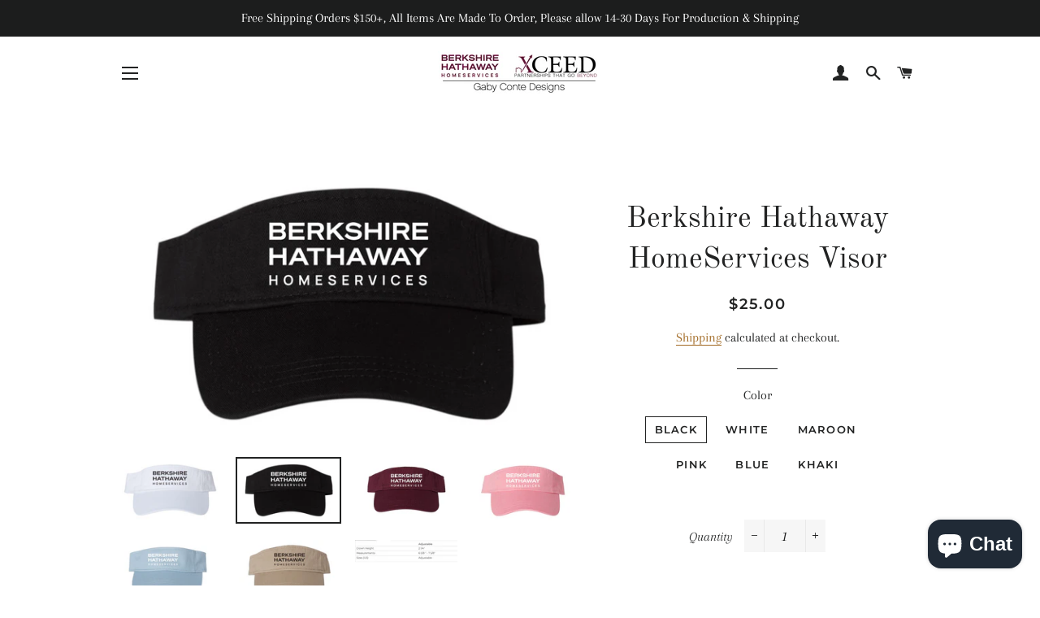

--- FILE ---
content_type: text/html; charset=utf-8
request_url: https://gabycontedesigns.com/products/berkshire-hathaway-homeservices-visor
body_size: 28520
content:
<!doctype html>
<html class="no-js" lang="en">
<head>

  <!-- Basic page needs ================================================== -->
  <meta charset="utf-8">
  <meta http-equiv="X-UA-Compatible" content="IE=edge,chrome=1">

  
    <link rel="shortcut icon" href="//gabycontedesigns.com/cdn/shop/files/Berkshire_Hathaway_HomeServices_Quality_Seal_Black_32x32.png?v=1702516337" type="image/png" />
  

  <!-- Title and description ================================================== -->
  <title>
  Berkshire Hathaway HomeServices Visor &ndash; Gaby Conte Designs
  </title>

  
  <meta name="description" content="100% cotton, bio-washed chino twill Pre-curved visor Hook-and-loop closure Embroidered ">
  

  <!-- Helpers ================================================== -->
  <!-- /snippets/social-meta-tags.liquid -->




<meta property="og:site_name" content="Gaby Conte Designs">
<meta property="og:url" content="https://gabycontedesigns.com/products/berkshire-hathaway-homeservices-visor">
<meta property="og:title" content="Berkshire Hathaway HomeServices Visor">
<meta property="og:type" content="product">
<meta property="og:description" content="100% cotton, bio-washed chino twill Pre-curved visor Hook-and-loop closure Embroidered ">

  <meta property="og:price:amount" content="25.00">
  <meta property="og:price:currency" content="USD">

<meta property="og:image" content="http://gabycontedesigns.com/cdn/shop/files/ScreenShot2023-07-10at10.57.42AM_1200x1200.png?v=1689033237"><meta property="og:image" content="http://gabycontedesigns.com/cdn/shop/files/ScreenShot2023-07-10at10.54.49AM_1200x1200.png?v=1689033238"><meta property="og:image" content="http://gabycontedesigns.com/cdn/shop/files/ScreenShot2023-07-10at10.52.37AM_1200x1200.png?v=1689033237">
<meta property="og:image:secure_url" content="https://gabycontedesigns.com/cdn/shop/files/ScreenShot2023-07-10at10.57.42AM_1200x1200.png?v=1689033237"><meta property="og:image:secure_url" content="https://gabycontedesigns.com/cdn/shop/files/ScreenShot2023-07-10at10.54.49AM_1200x1200.png?v=1689033238"><meta property="og:image:secure_url" content="https://gabycontedesigns.com/cdn/shop/files/ScreenShot2023-07-10at10.52.37AM_1200x1200.png?v=1689033237">


<meta name="twitter:card" content="summary_large_image">
<meta name="twitter:title" content="Berkshire Hathaway HomeServices Visor">
<meta name="twitter:description" content="100% cotton, bio-washed chino twill Pre-curved visor Hook-and-loop closure Embroidered ">

  <link rel="canonical" href="https://gabycontedesigns.com/products/berkshire-hathaway-homeservices-visor">
  <meta name="viewport" content="width=device-width,initial-scale=1,shrink-to-fit=no">
  <meta name="theme-color" content="#1c1d1d">

  <!-- CSS ================================================== -->
  <link href="//gabycontedesigns.com/cdn/shop/t/9/assets/timber.scss.css?v=55015014847983077091762821245" rel="stylesheet" type="text/css" media="all" />
  <link href="//gabycontedesigns.com/cdn/shop/t/9/assets/theme.scss.css?v=5386263832577895251762821245" rel="stylesheet" type="text/css" media="all" />

  <!-- Sections ================================================== -->
  <script>
    window.theme = window.theme || {};
    theme.strings = {
      zoomClose: "Close (Esc)",
      zoomPrev: "Previous (Left arrow key)",
      zoomNext: "Next (Right arrow key)",
      moneyFormat: "${{amount}}",
      addressError: "Error looking up that address",
      addressNoResults: "No results for that address",
      addressQueryLimit: "You have exceeded the Google API usage limit. Consider upgrading to a \u003ca href=\"https:\/\/developers.google.com\/maps\/premium\/usage-limits\"\u003ePremium Plan\u003c\/a\u003e.",
      authError: "There was a problem authenticating your Google Maps account.",
      cartEmpty: "Your cart is currently empty.",
      cartCookie: "Enable cookies to use the shopping cart",
      cartSavings: "You're saving [savings]"
    };
    theme.settings = {
      cartType: "drawer",
      gridType: "collage"
    };
  </script>

  <script src="//gabycontedesigns.com/cdn/shop/t/9/assets/jquery-2.2.3.min.js?v=58211863146907186831647614327" type="text/javascript"></script>

  <script src="//gabycontedesigns.com/cdn/shop/t/9/assets/lazysizes.min.js?v=37531750901115495291647614328" async="async"></script>

  <script src="//gabycontedesigns.com/cdn/shop/t/9/assets/theme.js?v=31275365107611643231691718483" defer="defer"></script>

  <!-- Header hook for plugins ================================================== -->
  <!-- starapps_scripts_start -->
<!-- This code is automatically managed by StarApps Studio -->
<!-- Please contact support@starapps.studio for any help -->
<script type="application/json" sa-language-info="true" data-no-instant="true">{"current_language":"en", "default_language":"en"}</script>
<script type="text/javascript" src="https://cdn.starapps.studio/apps/vsk/bhhs-designs/script-1631152537.js?shop=bhhs-designs.myshopify.com" async></script>
<!-- starapps_scripts_end -->
<script>window.performance && window.performance.mark && window.performance.mark('shopify.content_for_header.start');</script><meta name="google-site-verification" content="3cFhryusuhy-XJ-AC2v0QqCwGcbR0v50n8oU5xroR6g">
<meta id="shopify-digital-wallet" name="shopify-digital-wallet" content="/4136960111/digital_wallets/dialog">
<meta name="shopify-checkout-api-token" content="41a7a474327e1677fc268365784ce380">
<link rel="alternate" type="application/json+oembed" href="https://gabycontedesigns.com/products/berkshire-hathaway-homeservices-visor.oembed">
<script async="async" src="/checkouts/internal/preloads.js?locale=en-US"></script>
<link rel="preconnect" href="https://shop.app" crossorigin="anonymous">
<script async="async" src="https://shop.app/checkouts/internal/preloads.js?locale=en-US&shop_id=4136960111" crossorigin="anonymous"></script>
<script id="apple-pay-shop-capabilities" type="application/json">{"shopId":4136960111,"countryCode":"US","currencyCode":"USD","merchantCapabilities":["supports3DS"],"merchantId":"gid:\/\/shopify\/Shop\/4136960111","merchantName":"Gaby Conte Designs","requiredBillingContactFields":["postalAddress","email"],"requiredShippingContactFields":["postalAddress","email"],"shippingType":"shipping","supportedNetworks":["visa","masterCard","amex","discover","elo","jcb"],"total":{"type":"pending","label":"Gaby Conte Designs","amount":"1.00"},"shopifyPaymentsEnabled":true,"supportsSubscriptions":true}</script>
<script id="shopify-features" type="application/json">{"accessToken":"41a7a474327e1677fc268365784ce380","betas":["rich-media-storefront-analytics"],"domain":"gabycontedesigns.com","predictiveSearch":true,"shopId":4136960111,"locale":"en"}</script>
<script>var Shopify = Shopify || {};
Shopify.shop = "bhhs-designs.myshopify.com";
Shopify.locale = "en";
Shopify.currency = {"active":"USD","rate":"1.0"};
Shopify.country = "US";
Shopify.theme = {"name":"Brooklyn with Installments message","id":126153687151,"schema_name":"Brooklyn","schema_version":"10.2.4","theme_store_id":730,"role":"main"};
Shopify.theme.handle = "null";
Shopify.theme.style = {"id":null,"handle":null};
Shopify.cdnHost = "gabycontedesigns.com/cdn";
Shopify.routes = Shopify.routes || {};
Shopify.routes.root = "/";</script>
<script type="module">!function(o){(o.Shopify=o.Shopify||{}).modules=!0}(window);</script>
<script>!function(o){function n(){var o=[];function n(){o.push(Array.prototype.slice.apply(arguments))}return n.q=o,n}var t=o.Shopify=o.Shopify||{};t.loadFeatures=n(),t.autoloadFeatures=n()}(window);</script>
<script>
  window.ShopifyPay = window.ShopifyPay || {};
  window.ShopifyPay.apiHost = "shop.app\/pay";
  window.ShopifyPay.redirectState = null;
</script>
<script id="shop-js-analytics" type="application/json">{"pageType":"product"}</script>
<script defer="defer" async type="module" src="//gabycontedesigns.com/cdn/shopifycloud/shop-js/modules/v2/client.init-shop-cart-sync_DlSlHazZ.en.esm.js"></script>
<script defer="defer" async type="module" src="//gabycontedesigns.com/cdn/shopifycloud/shop-js/modules/v2/chunk.common_D16XZWos.esm.js"></script>
<script type="module">
  await import("//gabycontedesigns.com/cdn/shopifycloud/shop-js/modules/v2/client.init-shop-cart-sync_DlSlHazZ.en.esm.js");
await import("//gabycontedesigns.com/cdn/shopifycloud/shop-js/modules/v2/chunk.common_D16XZWos.esm.js");

  window.Shopify.SignInWithShop?.initShopCartSync?.({"fedCMEnabled":true,"windoidEnabled":true});

</script>
<script defer="defer" async type="module" src="//gabycontedesigns.com/cdn/shopifycloud/shop-js/modules/v2/client.payment-terms_Bp9K0NXD.en.esm.js"></script>
<script defer="defer" async type="module" src="//gabycontedesigns.com/cdn/shopifycloud/shop-js/modules/v2/chunk.common_D16XZWos.esm.js"></script>
<script defer="defer" async type="module" src="//gabycontedesigns.com/cdn/shopifycloud/shop-js/modules/v2/chunk.modal_UwFWkumu.esm.js"></script>
<script type="module">
  await import("//gabycontedesigns.com/cdn/shopifycloud/shop-js/modules/v2/client.payment-terms_Bp9K0NXD.en.esm.js");
await import("//gabycontedesigns.com/cdn/shopifycloud/shop-js/modules/v2/chunk.common_D16XZWos.esm.js");
await import("//gabycontedesigns.com/cdn/shopifycloud/shop-js/modules/v2/chunk.modal_UwFWkumu.esm.js");

  
</script>
<script>
  window.Shopify = window.Shopify || {};
  if (!window.Shopify.featureAssets) window.Shopify.featureAssets = {};
  window.Shopify.featureAssets['shop-js'] = {"shop-cart-sync":["modules/v2/client.shop-cart-sync_DKWYiEUO.en.esm.js","modules/v2/chunk.common_D16XZWos.esm.js"],"init-fed-cm":["modules/v2/client.init-fed-cm_vfPMjZAC.en.esm.js","modules/v2/chunk.common_D16XZWos.esm.js"],"init-shop-email-lookup-coordinator":["modules/v2/client.init-shop-email-lookup-coordinator_CR38P6MB.en.esm.js","modules/v2/chunk.common_D16XZWos.esm.js"],"init-shop-cart-sync":["modules/v2/client.init-shop-cart-sync_DlSlHazZ.en.esm.js","modules/v2/chunk.common_D16XZWos.esm.js"],"shop-cash-offers":["modules/v2/client.shop-cash-offers_CJw4IQ6B.en.esm.js","modules/v2/chunk.common_D16XZWos.esm.js","modules/v2/chunk.modal_UwFWkumu.esm.js"],"shop-toast-manager":["modules/v2/client.shop-toast-manager_BY778Uv6.en.esm.js","modules/v2/chunk.common_D16XZWos.esm.js"],"init-windoid":["modules/v2/client.init-windoid_DVhZdEm3.en.esm.js","modules/v2/chunk.common_D16XZWos.esm.js"],"shop-button":["modules/v2/client.shop-button_D2ZzKUPa.en.esm.js","modules/v2/chunk.common_D16XZWos.esm.js"],"avatar":["modules/v2/client.avatar_BTnouDA3.en.esm.js"],"init-customer-accounts-sign-up":["modules/v2/client.init-customer-accounts-sign-up_CQZUmjGN.en.esm.js","modules/v2/client.shop-login-button_Cu5K-F7X.en.esm.js","modules/v2/chunk.common_D16XZWos.esm.js","modules/v2/chunk.modal_UwFWkumu.esm.js"],"pay-button":["modules/v2/client.pay-button_CcBqbGU7.en.esm.js","modules/v2/chunk.common_D16XZWos.esm.js"],"init-shop-for-new-customer-accounts":["modules/v2/client.init-shop-for-new-customer-accounts_B5DR5JTE.en.esm.js","modules/v2/client.shop-login-button_Cu5K-F7X.en.esm.js","modules/v2/chunk.common_D16XZWos.esm.js","modules/v2/chunk.modal_UwFWkumu.esm.js"],"shop-login-button":["modules/v2/client.shop-login-button_Cu5K-F7X.en.esm.js","modules/v2/chunk.common_D16XZWos.esm.js","modules/v2/chunk.modal_UwFWkumu.esm.js"],"shop-follow-button":["modules/v2/client.shop-follow-button_BX8Slf17.en.esm.js","modules/v2/chunk.common_D16XZWos.esm.js","modules/v2/chunk.modal_UwFWkumu.esm.js"],"init-customer-accounts":["modules/v2/client.init-customer-accounts_DjKkmQ2w.en.esm.js","modules/v2/client.shop-login-button_Cu5K-F7X.en.esm.js","modules/v2/chunk.common_D16XZWos.esm.js","modules/v2/chunk.modal_UwFWkumu.esm.js"],"lead-capture":["modules/v2/client.lead-capture_ChWCg7nV.en.esm.js","modules/v2/chunk.common_D16XZWos.esm.js","modules/v2/chunk.modal_UwFWkumu.esm.js"],"checkout-modal":["modules/v2/client.checkout-modal_DPnpVyv-.en.esm.js","modules/v2/chunk.common_D16XZWos.esm.js","modules/v2/chunk.modal_UwFWkumu.esm.js"],"shop-login":["modules/v2/client.shop-login_leRXJtcZ.en.esm.js","modules/v2/chunk.common_D16XZWos.esm.js","modules/v2/chunk.modal_UwFWkumu.esm.js"],"payment-terms":["modules/v2/client.payment-terms_Bp9K0NXD.en.esm.js","modules/v2/chunk.common_D16XZWos.esm.js","modules/v2/chunk.modal_UwFWkumu.esm.js"]};
</script>
<script>(function() {
  var isLoaded = false;
  function asyncLoad() {
    if (isLoaded) return;
    isLoaded = true;
    var urls = ["https:\/\/assets.getuploadkit.com\/assets\/uploadkit-client.js?shop=bhhs-designs.myshopify.com"];
    for (var i = 0; i < urls.length; i++) {
      var s = document.createElement('script');
      s.type = 'text/javascript';
      s.async = true;
      s.src = urls[i];
      var x = document.getElementsByTagName('script')[0];
      x.parentNode.insertBefore(s, x);
    }
  };
  if(window.attachEvent) {
    window.attachEvent('onload', asyncLoad);
  } else {
    window.addEventListener('load', asyncLoad, false);
  }
})();</script>
<script id="__st">var __st={"a":4136960111,"offset":-28800,"reqid":"04b6f2af-edc8-4b85-a9ac-b5917a7edfbc-1768574100","pageurl":"gabycontedesigns.com\/products\/berkshire-hathaway-homeservices-visor","u":"c3f07ed1e760","p":"product","rtyp":"product","rid":8448966623513};</script>
<script>window.ShopifyPaypalV4VisibilityTracking = true;</script>
<script id="captcha-bootstrap">!function(){'use strict';const t='contact',e='account',n='new_comment',o=[[t,t],['blogs',n],['comments',n],[t,'customer']],c=[[e,'customer_login'],[e,'guest_login'],[e,'recover_customer_password'],[e,'create_customer']],r=t=>t.map((([t,e])=>`form[action*='/${t}']:not([data-nocaptcha='true']) input[name='form_type'][value='${e}']`)).join(','),a=t=>()=>t?[...document.querySelectorAll(t)].map((t=>t.form)):[];function s(){const t=[...o],e=r(t);return a(e)}const i='password',u='form_key',d=['recaptcha-v3-token','g-recaptcha-response','h-captcha-response',i],f=()=>{try{return window.sessionStorage}catch{return}},m='__shopify_v',_=t=>t.elements[u];function p(t,e,n=!1){try{const o=window.sessionStorage,c=JSON.parse(o.getItem(e)),{data:r}=function(t){const{data:e,action:n}=t;return t[m]||n?{data:e,action:n}:{data:t,action:n}}(c);for(const[e,n]of Object.entries(r))t.elements[e]&&(t.elements[e].value=n);n&&o.removeItem(e)}catch(o){console.error('form repopulation failed',{error:o})}}const l='form_type',E='cptcha';function T(t){t.dataset[E]=!0}const w=window,h=w.document,L='Shopify',v='ce_forms',y='captcha';let A=!1;((t,e)=>{const n=(g='f06e6c50-85a8-45c8-87d0-21a2b65856fe',I='https://cdn.shopify.com/shopifycloud/storefront-forms-hcaptcha/ce_storefront_forms_captcha_hcaptcha.v1.5.2.iife.js',D={infoText:'Protected by hCaptcha',privacyText:'Privacy',termsText:'Terms'},(t,e,n)=>{const o=w[L][v],c=o.bindForm;if(c)return c(t,g,e,D).then(n);var r;o.q.push([[t,g,e,D],n]),r=I,A||(h.body.append(Object.assign(h.createElement('script'),{id:'captcha-provider',async:!0,src:r})),A=!0)});var g,I,D;w[L]=w[L]||{},w[L][v]=w[L][v]||{},w[L][v].q=[],w[L][y]=w[L][y]||{},w[L][y].protect=function(t,e){n(t,void 0,e),T(t)},Object.freeze(w[L][y]),function(t,e,n,w,h,L){const[v,y,A,g]=function(t,e,n){const i=e?o:[],u=t?c:[],d=[...i,...u],f=r(d),m=r(i),_=r(d.filter((([t,e])=>n.includes(e))));return[a(f),a(m),a(_),s()]}(w,h,L),I=t=>{const e=t.target;return e instanceof HTMLFormElement?e:e&&e.form},D=t=>v().includes(t);t.addEventListener('submit',(t=>{const e=I(t);if(!e)return;const n=D(e)&&!e.dataset.hcaptchaBound&&!e.dataset.recaptchaBound,o=_(e),c=g().includes(e)&&(!o||!o.value);(n||c)&&t.preventDefault(),c&&!n&&(function(t){try{if(!f())return;!function(t){const e=f();if(!e)return;const n=_(t);if(!n)return;const o=n.value;o&&e.removeItem(o)}(t);const e=Array.from(Array(32),(()=>Math.random().toString(36)[2])).join('');!function(t,e){_(t)||t.append(Object.assign(document.createElement('input'),{type:'hidden',name:u})),t.elements[u].value=e}(t,e),function(t,e){const n=f();if(!n)return;const o=[...t.querySelectorAll(`input[type='${i}']`)].map((({name:t})=>t)),c=[...d,...o],r={};for(const[a,s]of new FormData(t).entries())c.includes(a)||(r[a]=s);n.setItem(e,JSON.stringify({[m]:1,action:t.action,data:r}))}(t,e)}catch(e){console.error('failed to persist form',e)}}(e),e.submit())}));const S=(t,e)=>{t&&!t.dataset[E]&&(n(t,e.some((e=>e===t))),T(t))};for(const o of['focusin','change'])t.addEventListener(o,(t=>{const e=I(t);D(e)&&S(e,y())}));const B=e.get('form_key'),M=e.get(l),P=B&&M;t.addEventListener('DOMContentLoaded',(()=>{const t=y();if(P)for(const e of t)e.elements[l].value===M&&p(e,B);[...new Set([...A(),...v().filter((t=>'true'===t.dataset.shopifyCaptcha))])].forEach((e=>S(e,t)))}))}(h,new URLSearchParams(w.location.search),n,t,e,['guest_login'])})(!0,!0)}();</script>
<script integrity="sha256-4kQ18oKyAcykRKYeNunJcIwy7WH5gtpwJnB7kiuLZ1E=" data-source-attribution="shopify.loadfeatures" defer="defer" src="//gabycontedesigns.com/cdn/shopifycloud/storefront/assets/storefront/load_feature-a0a9edcb.js" crossorigin="anonymous"></script>
<script crossorigin="anonymous" defer="defer" src="//gabycontedesigns.com/cdn/shopifycloud/storefront/assets/shopify_pay/storefront-65b4c6d7.js?v=20250812"></script>
<script data-source-attribution="shopify.dynamic_checkout.dynamic.init">var Shopify=Shopify||{};Shopify.PaymentButton=Shopify.PaymentButton||{isStorefrontPortableWallets:!0,init:function(){window.Shopify.PaymentButton.init=function(){};var t=document.createElement("script");t.src="https://gabycontedesigns.com/cdn/shopifycloud/portable-wallets/latest/portable-wallets.en.js",t.type="module",document.head.appendChild(t)}};
</script>
<script data-source-attribution="shopify.dynamic_checkout.buyer_consent">
  function portableWalletsHideBuyerConsent(e){var t=document.getElementById("shopify-buyer-consent"),n=document.getElementById("shopify-subscription-policy-button");t&&n&&(t.classList.add("hidden"),t.setAttribute("aria-hidden","true"),n.removeEventListener("click",e))}function portableWalletsShowBuyerConsent(e){var t=document.getElementById("shopify-buyer-consent"),n=document.getElementById("shopify-subscription-policy-button");t&&n&&(t.classList.remove("hidden"),t.removeAttribute("aria-hidden"),n.addEventListener("click",e))}window.Shopify?.PaymentButton&&(window.Shopify.PaymentButton.hideBuyerConsent=portableWalletsHideBuyerConsent,window.Shopify.PaymentButton.showBuyerConsent=portableWalletsShowBuyerConsent);
</script>
<script>
  function portableWalletsCleanup(e){e&&e.src&&console.error("Failed to load portable wallets script "+e.src);var t=document.querySelectorAll("shopify-accelerated-checkout .shopify-payment-button__skeleton, shopify-accelerated-checkout-cart .wallet-cart-button__skeleton"),e=document.getElementById("shopify-buyer-consent");for(let e=0;e<t.length;e++)t[e].remove();e&&e.remove()}function portableWalletsNotLoadedAsModule(e){e instanceof ErrorEvent&&"string"==typeof e.message&&e.message.includes("import.meta")&&"string"==typeof e.filename&&e.filename.includes("portable-wallets")&&(window.removeEventListener("error",portableWalletsNotLoadedAsModule),window.Shopify.PaymentButton.failedToLoad=e,"loading"===document.readyState?document.addEventListener("DOMContentLoaded",window.Shopify.PaymentButton.init):window.Shopify.PaymentButton.init())}window.addEventListener("error",portableWalletsNotLoadedAsModule);
</script>

<script type="module" src="https://gabycontedesigns.com/cdn/shopifycloud/portable-wallets/latest/portable-wallets.en.js" onError="portableWalletsCleanup(this)" crossorigin="anonymous"></script>
<script nomodule>
  document.addEventListener("DOMContentLoaded", portableWalletsCleanup);
</script>

<link id="shopify-accelerated-checkout-styles" rel="stylesheet" media="screen" href="https://gabycontedesigns.com/cdn/shopifycloud/portable-wallets/latest/accelerated-checkout-backwards-compat.css" crossorigin="anonymous">
<style id="shopify-accelerated-checkout-cart">
        #shopify-buyer-consent {
  margin-top: 1em;
  display: inline-block;
  width: 100%;
}

#shopify-buyer-consent.hidden {
  display: none;
}

#shopify-subscription-policy-button {
  background: none;
  border: none;
  padding: 0;
  text-decoration: underline;
  font-size: inherit;
  cursor: pointer;
}

#shopify-subscription-policy-button::before {
  box-shadow: none;
}

      </style>

<script>window.performance && window.performance.mark && window.performance.mark('shopify.content_for_header.end');</script>

  <script src="//gabycontedesigns.com/cdn/shop/t/9/assets/modernizr.min.js?v=21391054748206432451647614329" type="text/javascript"></script>

  
  


<!-- BEGIN app block: shopify://apps/textbox-by-textify/blocks/app-embed/b5626f69-87af-4a23-ada4-1674452f85d0 --><script>console.log("Textify v1.06")</script>


<script>
  const primaryScript = document.createElement('script');
  primaryScript.src = "https://textify-cdn.com/textbox.js";
  primaryScript.defer = true;

  primaryScript.onerror = function () {
    const fallbackScript = document.createElement('script');
    fallbackScript.src = "https://cdn.shopify.com/s/files/1/0817/9846/3789/files/textbox.js";
    fallbackScript.defer = true;
    document.head.appendChild(fallbackScript);
  };
  document.head.appendChild(primaryScript);
</script>

<!-- END app block --><script src="https://cdn.shopify.com/extensions/7bc9bb47-adfa-4267-963e-cadee5096caf/inbox-1252/assets/inbox-chat-loader.js" type="text/javascript" defer="defer"></script>
<script src="https://cdn.shopify.com/extensions/019b7cd0-6587-73c3-9937-bcc2249fa2c4/lb-upsell-227/assets/lb-selleasy.js" type="text/javascript" defer="defer"></script>
<link href="https://monorail-edge.shopifysvc.com" rel="dns-prefetch">
<script>(function(){if ("sendBeacon" in navigator && "performance" in window) {try {var session_token_from_headers = performance.getEntriesByType('navigation')[0].serverTiming.find(x => x.name == '_s').description;} catch {var session_token_from_headers = undefined;}var session_cookie_matches = document.cookie.match(/_shopify_s=([^;]*)/);var session_token_from_cookie = session_cookie_matches && session_cookie_matches.length === 2 ? session_cookie_matches[1] : "";var session_token = session_token_from_headers || session_token_from_cookie || "";function handle_abandonment_event(e) {var entries = performance.getEntries().filter(function(entry) {return /monorail-edge.shopifysvc.com/.test(entry.name);});if (!window.abandonment_tracked && entries.length === 0) {window.abandonment_tracked = true;var currentMs = Date.now();var navigation_start = performance.timing.navigationStart;var payload = {shop_id: 4136960111,url: window.location.href,navigation_start,duration: currentMs - navigation_start,session_token,page_type: "product"};window.navigator.sendBeacon("https://monorail-edge.shopifysvc.com/v1/produce", JSON.stringify({schema_id: "online_store_buyer_site_abandonment/1.1",payload: payload,metadata: {event_created_at_ms: currentMs,event_sent_at_ms: currentMs}}));}}window.addEventListener('pagehide', handle_abandonment_event);}}());</script>
<script id="web-pixels-manager-setup">(function e(e,d,r,n,o){if(void 0===o&&(o={}),!Boolean(null===(a=null===(i=window.Shopify)||void 0===i?void 0:i.analytics)||void 0===a?void 0:a.replayQueue)){var i,a;window.Shopify=window.Shopify||{};var t=window.Shopify;t.analytics=t.analytics||{};var s=t.analytics;s.replayQueue=[],s.publish=function(e,d,r){return s.replayQueue.push([e,d,r]),!0};try{self.performance.mark("wpm:start")}catch(e){}var l=function(){var e={modern:/Edge?\/(1{2}[4-9]|1[2-9]\d|[2-9]\d{2}|\d{4,})\.\d+(\.\d+|)|Firefox\/(1{2}[4-9]|1[2-9]\d|[2-9]\d{2}|\d{4,})\.\d+(\.\d+|)|Chrom(ium|e)\/(9{2}|\d{3,})\.\d+(\.\d+|)|(Maci|X1{2}).+ Version\/(15\.\d+|(1[6-9]|[2-9]\d|\d{3,})\.\d+)([,.]\d+|)( \(\w+\)|)( Mobile\/\w+|) Safari\/|Chrome.+OPR\/(9{2}|\d{3,})\.\d+\.\d+|(CPU[ +]OS|iPhone[ +]OS|CPU[ +]iPhone|CPU IPhone OS|CPU iPad OS)[ +]+(15[._]\d+|(1[6-9]|[2-9]\d|\d{3,})[._]\d+)([._]\d+|)|Android:?[ /-](13[3-9]|1[4-9]\d|[2-9]\d{2}|\d{4,})(\.\d+|)(\.\d+|)|Android.+Firefox\/(13[5-9]|1[4-9]\d|[2-9]\d{2}|\d{4,})\.\d+(\.\d+|)|Android.+Chrom(ium|e)\/(13[3-9]|1[4-9]\d|[2-9]\d{2}|\d{4,})\.\d+(\.\d+|)|SamsungBrowser\/([2-9]\d|\d{3,})\.\d+/,legacy:/Edge?\/(1[6-9]|[2-9]\d|\d{3,})\.\d+(\.\d+|)|Firefox\/(5[4-9]|[6-9]\d|\d{3,})\.\d+(\.\d+|)|Chrom(ium|e)\/(5[1-9]|[6-9]\d|\d{3,})\.\d+(\.\d+|)([\d.]+$|.*Safari\/(?![\d.]+ Edge\/[\d.]+$))|(Maci|X1{2}).+ Version\/(10\.\d+|(1[1-9]|[2-9]\d|\d{3,})\.\d+)([,.]\d+|)( \(\w+\)|)( Mobile\/\w+|) Safari\/|Chrome.+OPR\/(3[89]|[4-9]\d|\d{3,})\.\d+\.\d+|(CPU[ +]OS|iPhone[ +]OS|CPU[ +]iPhone|CPU IPhone OS|CPU iPad OS)[ +]+(10[._]\d+|(1[1-9]|[2-9]\d|\d{3,})[._]\d+)([._]\d+|)|Android:?[ /-](13[3-9]|1[4-9]\d|[2-9]\d{2}|\d{4,})(\.\d+|)(\.\d+|)|Mobile Safari.+OPR\/([89]\d|\d{3,})\.\d+\.\d+|Android.+Firefox\/(13[5-9]|1[4-9]\d|[2-9]\d{2}|\d{4,})\.\d+(\.\d+|)|Android.+Chrom(ium|e)\/(13[3-9]|1[4-9]\d|[2-9]\d{2}|\d{4,})\.\d+(\.\d+|)|Android.+(UC? ?Browser|UCWEB|U3)[ /]?(15\.([5-9]|\d{2,})|(1[6-9]|[2-9]\d|\d{3,})\.\d+)\.\d+|SamsungBrowser\/(5\.\d+|([6-9]|\d{2,})\.\d+)|Android.+MQ{2}Browser\/(14(\.(9|\d{2,})|)|(1[5-9]|[2-9]\d|\d{3,})(\.\d+|))(\.\d+|)|K[Aa][Ii]OS\/(3\.\d+|([4-9]|\d{2,})\.\d+)(\.\d+|)/},d=e.modern,r=e.legacy,n=navigator.userAgent;return n.match(d)?"modern":n.match(r)?"legacy":"unknown"}(),u="modern"===l?"modern":"legacy",c=(null!=n?n:{modern:"",legacy:""})[u],f=function(e){return[e.baseUrl,"/wpm","/b",e.hashVersion,"modern"===e.buildTarget?"m":"l",".js"].join("")}({baseUrl:d,hashVersion:r,buildTarget:u}),m=function(e){var d=e.version,r=e.bundleTarget,n=e.surface,o=e.pageUrl,i=e.monorailEndpoint;return{emit:function(e){var a=e.status,t=e.errorMsg,s=(new Date).getTime(),l=JSON.stringify({metadata:{event_sent_at_ms:s},events:[{schema_id:"web_pixels_manager_load/3.1",payload:{version:d,bundle_target:r,page_url:o,status:a,surface:n,error_msg:t},metadata:{event_created_at_ms:s}}]});if(!i)return console&&console.warn&&console.warn("[Web Pixels Manager] No Monorail endpoint provided, skipping logging."),!1;try{return self.navigator.sendBeacon.bind(self.navigator)(i,l)}catch(e){}var u=new XMLHttpRequest;try{return u.open("POST",i,!0),u.setRequestHeader("Content-Type","text/plain"),u.send(l),!0}catch(e){return console&&console.warn&&console.warn("[Web Pixels Manager] Got an unhandled error while logging to Monorail."),!1}}}}({version:r,bundleTarget:l,surface:e.surface,pageUrl:self.location.href,monorailEndpoint:e.monorailEndpoint});try{o.browserTarget=l,function(e){var d=e.src,r=e.async,n=void 0===r||r,o=e.onload,i=e.onerror,a=e.sri,t=e.scriptDataAttributes,s=void 0===t?{}:t,l=document.createElement("script"),u=document.querySelector("head"),c=document.querySelector("body");if(l.async=n,l.src=d,a&&(l.integrity=a,l.crossOrigin="anonymous"),s)for(var f in s)if(Object.prototype.hasOwnProperty.call(s,f))try{l.dataset[f]=s[f]}catch(e){}if(o&&l.addEventListener("load",o),i&&l.addEventListener("error",i),u)u.appendChild(l);else{if(!c)throw new Error("Did not find a head or body element to append the script");c.appendChild(l)}}({src:f,async:!0,onload:function(){if(!function(){var e,d;return Boolean(null===(d=null===(e=window.Shopify)||void 0===e?void 0:e.analytics)||void 0===d?void 0:d.initialized)}()){var d=window.webPixelsManager.init(e)||void 0;if(d){var r=window.Shopify.analytics;r.replayQueue.forEach((function(e){var r=e[0],n=e[1],o=e[2];d.publishCustomEvent(r,n,o)})),r.replayQueue=[],r.publish=d.publishCustomEvent,r.visitor=d.visitor,r.initialized=!0}}},onerror:function(){return m.emit({status:"failed",errorMsg:"".concat(f," has failed to load")})},sri:function(e){var d=/^sha384-[A-Za-z0-9+/=]+$/;return"string"==typeof e&&d.test(e)}(c)?c:"",scriptDataAttributes:o}),m.emit({status:"loading"})}catch(e){m.emit({status:"failed",errorMsg:(null==e?void 0:e.message)||"Unknown error"})}}})({shopId: 4136960111,storefrontBaseUrl: "https://gabycontedesigns.com",extensionsBaseUrl: "https://extensions.shopifycdn.com/cdn/shopifycloud/web-pixels-manager",monorailEndpoint: "https://monorail-edge.shopifysvc.com/unstable/produce_batch",surface: "storefront-renderer",enabledBetaFlags: ["2dca8a86"],webPixelsConfigList: [{"id":"765329689","configuration":"{\"config\":\"{\\\"pixel_id\\\":\\\"AW-743627197\\\",\\\"target_country\\\":\\\"US\\\",\\\"gtag_events\\\":[{\\\"type\\\":\\\"search\\\",\\\"action_label\\\":\\\"AW-743627197\\\/BushCJmGvp0BEL2zy-IC\\\"},{\\\"type\\\":\\\"begin_checkout\\\",\\\"action_label\\\":\\\"AW-743627197\\\/NgMVCJaGvp0BEL2zy-IC\\\"},{\\\"type\\\":\\\"view_item\\\",\\\"action_label\\\":[\\\"AW-743627197\\\/bqa9CJCGvp0BEL2zy-IC\\\",\\\"MC-4NV67ND1KX\\\"]},{\\\"type\\\":\\\"purchase\\\",\\\"action_label\\\":[\\\"AW-743627197\\\/Lfy8CI2Gvp0BEL2zy-IC\\\",\\\"MC-4NV67ND1KX\\\"]},{\\\"type\\\":\\\"page_view\\\",\\\"action_label\\\":[\\\"AW-743627197\\\/-OE8CIqGvp0BEL2zy-IC\\\",\\\"MC-4NV67ND1KX\\\"]},{\\\"type\\\":\\\"add_payment_info\\\",\\\"action_label\\\":\\\"AW-743627197\\\/Po9-CJyGvp0BEL2zy-IC\\\"},{\\\"type\\\":\\\"add_to_cart\\\",\\\"action_label\\\":\\\"AW-743627197\\\/46r-CJOGvp0BEL2zy-IC\\\"}],\\\"enable_monitoring_mode\\\":false}\"}","eventPayloadVersion":"v1","runtimeContext":"OPEN","scriptVersion":"b2a88bafab3e21179ed38636efcd8a93","type":"APP","apiClientId":1780363,"privacyPurposes":[],"dataSharingAdjustments":{"protectedCustomerApprovalScopes":["read_customer_address","read_customer_email","read_customer_name","read_customer_personal_data","read_customer_phone"]}},{"id":"176783641","configuration":"{\"accountID\":\"selleasy-metrics-track\"}","eventPayloadVersion":"v1","runtimeContext":"STRICT","scriptVersion":"5aac1f99a8ca74af74cea751ede503d2","type":"APP","apiClientId":5519923,"privacyPurposes":[],"dataSharingAdjustments":{"protectedCustomerApprovalScopes":["read_customer_email","read_customer_name","read_customer_personal_data"]}},{"id":"shopify-app-pixel","configuration":"{}","eventPayloadVersion":"v1","runtimeContext":"STRICT","scriptVersion":"0450","apiClientId":"shopify-pixel","type":"APP","privacyPurposes":["ANALYTICS","MARKETING"]},{"id":"shopify-custom-pixel","eventPayloadVersion":"v1","runtimeContext":"LAX","scriptVersion":"0450","apiClientId":"shopify-pixel","type":"CUSTOM","privacyPurposes":["ANALYTICS","MARKETING"]}],isMerchantRequest: false,initData: {"shop":{"name":"Gaby Conte Designs","paymentSettings":{"currencyCode":"USD"},"myshopifyDomain":"bhhs-designs.myshopify.com","countryCode":"US","storefrontUrl":"https:\/\/gabycontedesigns.com"},"customer":null,"cart":null,"checkout":null,"productVariants":[{"price":{"amount":25.0,"currencyCode":"USD"},"product":{"title":"Berkshire Hathaway HomeServices Visor","vendor":"Gaby Conte Designs","id":"8448966623513","untranslatedTitle":"Berkshire Hathaway HomeServices Visor","url":"\/products\/berkshire-hathaway-homeservices-visor","type":""},"id":"45674394943769","image":{"src":"\/\/gabycontedesigns.com\/cdn\/shop\/files\/ScreenShot2023-07-10at10.54.49AM.png?v=1689033238"},"sku":"","title":"Black","untranslatedTitle":"Black"},{"price":{"amount":25.0,"currencyCode":"USD"},"product":{"title":"Berkshire Hathaway HomeServices Visor","vendor":"Gaby Conte Designs","id":"8448966623513","untranslatedTitle":"Berkshire Hathaway HomeServices Visor","url":"\/products\/berkshire-hathaway-homeservices-visor","type":""},"id":"45674394976537","image":{"src":"\/\/gabycontedesigns.com\/cdn\/shop\/files\/ScreenShot2023-07-10at10.57.42AM.png?v=1689033237"},"sku":"","title":"White","untranslatedTitle":"White"},{"price":{"amount":25.0,"currencyCode":"USD"},"product":{"title":"Berkshire Hathaway HomeServices Visor","vendor":"Gaby Conte Designs","id":"8448966623513","untranslatedTitle":"Berkshire Hathaway HomeServices Visor","url":"\/products\/berkshire-hathaway-homeservices-visor","type":""},"id":"45674395009305","image":{"src":"\/\/gabycontedesigns.com\/cdn\/shop\/files\/ScreenShot2023-07-10at10.52.37AM.png?v=1689033237"},"sku":"","title":"Maroon","untranslatedTitle":"Maroon"},{"price":{"amount":25.0,"currencyCode":"USD"},"product":{"title":"Berkshire Hathaway HomeServices Visor","vendor":"Gaby Conte Designs","id":"8448966623513","untranslatedTitle":"Berkshire Hathaway HomeServices Visor","url":"\/products\/berkshire-hathaway-homeservices-visor","type":""},"id":"45674395042073","image":{"src":"\/\/gabycontedesigns.com\/cdn\/shop\/files\/ScreenShot2023-07-10at10.51.15AM.png?v=1689033237"},"sku":"","title":"Pink","untranslatedTitle":"Pink"},{"price":{"amount":25.0,"currencyCode":"USD"},"product":{"title":"Berkshire Hathaway HomeServices Visor","vendor":"Gaby Conte Designs","id":"8448966623513","untranslatedTitle":"Berkshire Hathaway HomeServices Visor","url":"\/products\/berkshire-hathaway-homeservices-visor","type":""},"id":"45674395074841","image":{"src":"\/\/gabycontedesigns.com\/cdn\/shop\/files\/ScreenShot2023-07-10at10.47.59AM.png?v=1689033236"},"sku":"","title":"Blue","untranslatedTitle":"Blue"},{"price":{"amount":25.0,"currencyCode":"USD"},"product":{"title":"Berkshire Hathaway HomeServices Visor","vendor":"Gaby Conte Designs","id":"8448966623513","untranslatedTitle":"Berkshire Hathaway HomeServices Visor","url":"\/products\/berkshire-hathaway-homeservices-visor","type":""},"id":"45674395107609","image":{"src":"\/\/gabycontedesigns.com\/cdn\/shop\/files\/ScreenShot2023-07-10at10.56.57AM.png?v=1689033238"},"sku":"","title":"Khaki","untranslatedTitle":"Khaki"}],"purchasingCompany":null},},"https://gabycontedesigns.com/cdn","fcfee988w5aeb613cpc8e4bc33m6693e112",{"modern":"","legacy":""},{"shopId":"4136960111","storefrontBaseUrl":"https:\/\/gabycontedesigns.com","extensionBaseUrl":"https:\/\/extensions.shopifycdn.com\/cdn\/shopifycloud\/web-pixels-manager","surface":"storefront-renderer","enabledBetaFlags":"[\"2dca8a86\"]","isMerchantRequest":"false","hashVersion":"fcfee988w5aeb613cpc8e4bc33m6693e112","publish":"custom","events":"[[\"page_viewed\",{}],[\"product_viewed\",{\"productVariant\":{\"price\":{\"amount\":25.0,\"currencyCode\":\"USD\"},\"product\":{\"title\":\"Berkshire Hathaway HomeServices Visor\",\"vendor\":\"Gaby Conte Designs\",\"id\":\"8448966623513\",\"untranslatedTitle\":\"Berkshire Hathaway HomeServices Visor\",\"url\":\"\/products\/berkshire-hathaway-homeservices-visor\",\"type\":\"\"},\"id\":\"45674394943769\",\"image\":{\"src\":\"\/\/gabycontedesigns.com\/cdn\/shop\/files\/ScreenShot2023-07-10at10.54.49AM.png?v=1689033238\"},\"sku\":\"\",\"title\":\"Black\",\"untranslatedTitle\":\"Black\"}}]]"});</script><script>
  window.ShopifyAnalytics = window.ShopifyAnalytics || {};
  window.ShopifyAnalytics.meta = window.ShopifyAnalytics.meta || {};
  window.ShopifyAnalytics.meta.currency = 'USD';
  var meta = {"product":{"id":8448966623513,"gid":"gid:\/\/shopify\/Product\/8448966623513","vendor":"Gaby Conte Designs","type":"","handle":"berkshire-hathaway-homeservices-visor","variants":[{"id":45674394943769,"price":2500,"name":"Berkshire Hathaway HomeServices Visor - Black","public_title":"Black","sku":""},{"id":45674394976537,"price":2500,"name":"Berkshire Hathaway HomeServices Visor - White","public_title":"White","sku":""},{"id":45674395009305,"price":2500,"name":"Berkshire Hathaway HomeServices Visor - Maroon","public_title":"Maroon","sku":""},{"id":45674395042073,"price":2500,"name":"Berkshire Hathaway HomeServices Visor - Pink","public_title":"Pink","sku":""},{"id":45674395074841,"price":2500,"name":"Berkshire Hathaway HomeServices Visor - Blue","public_title":"Blue","sku":""},{"id":45674395107609,"price":2500,"name":"Berkshire Hathaway HomeServices Visor - Khaki","public_title":"Khaki","sku":""}],"remote":false},"page":{"pageType":"product","resourceType":"product","resourceId":8448966623513,"requestId":"04b6f2af-edc8-4b85-a9ac-b5917a7edfbc-1768574100"}};
  for (var attr in meta) {
    window.ShopifyAnalytics.meta[attr] = meta[attr];
  }
</script>
<script class="analytics">
  (function () {
    var customDocumentWrite = function(content) {
      var jquery = null;

      if (window.jQuery) {
        jquery = window.jQuery;
      } else if (window.Checkout && window.Checkout.$) {
        jquery = window.Checkout.$;
      }

      if (jquery) {
        jquery('body').append(content);
      }
    };

    var hasLoggedConversion = function(token) {
      if (token) {
        return document.cookie.indexOf('loggedConversion=' + token) !== -1;
      }
      return false;
    }

    var setCookieIfConversion = function(token) {
      if (token) {
        var twoMonthsFromNow = new Date(Date.now());
        twoMonthsFromNow.setMonth(twoMonthsFromNow.getMonth() + 2);

        document.cookie = 'loggedConversion=' + token + '; expires=' + twoMonthsFromNow;
      }
    }

    var trekkie = window.ShopifyAnalytics.lib = window.trekkie = window.trekkie || [];
    if (trekkie.integrations) {
      return;
    }
    trekkie.methods = [
      'identify',
      'page',
      'ready',
      'track',
      'trackForm',
      'trackLink'
    ];
    trekkie.factory = function(method) {
      return function() {
        var args = Array.prototype.slice.call(arguments);
        args.unshift(method);
        trekkie.push(args);
        return trekkie;
      };
    };
    for (var i = 0; i < trekkie.methods.length; i++) {
      var key = trekkie.methods[i];
      trekkie[key] = trekkie.factory(key);
    }
    trekkie.load = function(config) {
      trekkie.config = config || {};
      trekkie.config.initialDocumentCookie = document.cookie;
      var first = document.getElementsByTagName('script')[0];
      var script = document.createElement('script');
      script.type = 'text/javascript';
      script.onerror = function(e) {
        var scriptFallback = document.createElement('script');
        scriptFallback.type = 'text/javascript';
        scriptFallback.onerror = function(error) {
                var Monorail = {
      produce: function produce(monorailDomain, schemaId, payload) {
        var currentMs = new Date().getTime();
        var event = {
          schema_id: schemaId,
          payload: payload,
          metadata: {
            event_created_at_ms: currentMs,
            event_sent_at_ms: currentMs
          }
        };
        return Monorail.sendRequest("https://" + monorailDomain + "/v1/produce", JSON.stringify(event));
      },
      sendRequest: function sendRequest(endpointUrl, payload) {
        // Try the sendBeacon API
        if (window && window.navigator && typeof window.navigator.sendBeacon === 'function' && typeof window.Blob === 'function' && !Monorail.isIos12()) {
          var blobData = new window.Blob([payload], {
            type: 'text/plain'
          });

          if (window.navigator.sendBeacon(endpointUrl, blobData)) {
            return true;
          } // sendBeacon was not successful

        } // XHR beacon

        var xhr = new XMLHttpRequest();

        try {
          xhr.open('POST', endpointUrl);
          xhr.setRequestHeader('Content-Type', 'text/plain');
          xhr.send(payload);
        } catch (e) {
          console.log(e);
        }

        return false;
      },
      isIos12: function isIos12() {
        return window.navigator.userAgent.lastIndexOf('iPhone; CPU iPhone OS 12_') !== -1 || window.navigator.userAgent.lastIndexOf('iPad; CPU OS 12_') !== -1;
      }
    };
    Monorail.produce('monorail-edge.shopifysvc.com',
      'trekkie_storefront_load_errors/1.1',
      {shop_id: 4136960111,
      theme_id: 126153687151,
      app_name: "storefront",
      context_url: window.location.href,
      source_url: "//gabycontedesigns.com/cdn/s/trekkie.storefront.cd680fe47e6c39ca5d5df5f0a32d569bc48c0f27.min.js"});

        };
        scriptFallback.async = true;
        scriptFallback.src = '//gabycontedesigns.com/cdn/s/trekkie.storefront.cd680fe47e6c39ca5d5df5f0a32d569bc48c0f27.min.js';
        first.parentNode.insertBefore(scriptFallback, first);
      };
      script.async = true;
      script.src = '//gabycontedesigns.com/cdn/s/trekkie.storefront.cd680fe47e6c39ca5d5df5f0a32d569bc48c0f27.min.js';
      first.parentNode.insertBefore(script, first);
    };
    trekkie.load(
      {"Trekkie":{"appName":"storefront","development":false,"defaultAttributes":{"shopId":4136960111,"isMerchantRequest":null,"themeId":126153687151,"themeCityHash":"1036669895602432696","contentLanguage":"en","currency":"USD","eventMetadataId":"8d89d989-191f-4fec-abbf-9a449bb8f0b7"},"isServerSideCookieWritingEnabled":true,"monorailRegion":"shop_domain","enabledBetaFlags":["65f19447"]},"Session Attribution":{},"S2S":{"facebookCapiEnabled":false,"source":"trekkie-storefront-renderer","apiClientId":580111}}
    );

    var loaded = false;
    trekkie.ready(function() {
      if (loaded) return;
      loaded = true;

      window.ShopifyAnalytics.lib = window.trekkie;

      var originalDocumentWrite = document.write;
      document.write = customDocumentWrite;
      try { window.ShopifyAnalytics.merchantGoogleAnalytics.call(this); } catch(error) {};
      document.write = originalDocumentWrite;

      window.ShopifyAnalytics.lib.page(null,{"pageType":"product","resourceType":"product","resourceId":8448966623513,"requestId":"04b6f2af-edc8-4b85-a9ac-b5917a7edfbc-1768574100","shopifyEmitted":true});

      var match = window.location.pathname.match(/checkouts\/(.+)\/(thank_you|post_purchase)/)
      var token = match? match[1]: undefined;
      if (!hasLoggedConversion(token)) {
        setCookieIfConversion(token);
        window.ShopifyAnalytics.lib.track("Viewed Product",{"currency":"USD","variantId":45674394943769,"productId":8448966623513,"productGid":"gid:\/\/shopify\/Product\/8448966623513","name":"Berkshire Hathaway HomeServices Visor - Black","price":"25.00","sku":"","brand":"Gaby Conte Designs","variant":"Black","category":"","nonInteraction":true,"remote":false},undefined,undefined,{"shopifyEmitted":true});
      window.ShopifyAnalytics.lib.track("monorail:\/\/trekkie_storefront_viewed_product\/1.1",{"currency":"USD","variantId":45674394943769,"productId":8448966623513,"productGid":"gid:\/\/shopify\/Product\/8448966623513","name":"Berkshire Hathaway HomeServices Visor - Black","price":"25.00","sku":"","brand":"Gaby Conte Designs","variant":"Black","category":"","nonInteraction":true,"remote":false,"referer":"https:\/\/gabycontedesigns.com\/products\/berkshire-hathaway-homeservices-visor"});
      }
    });


        var eventsListenerScript = document.createElement('script');
        eventsListenerScript.async = true;
        eventsListenerScript.src = "//gabycontedesigns.com/cdn/shopifycloud/storefront/assets/shop_events_listener-3da45d37.js";
        document.getElementsByTagName('head')[0].appendChild(eventsListenerScript);

})();</script>
<script
  defer
  src="https://gabycontedesigns.com/cdn/shopifycloud/perf-kit/shopify-perf-kit-3.0.4.min.js"
  data-application="storefront-renderer"
  data-shop-id="4136960111"
  data-render-region="gcp-us-central1"
  data-page-type="product"
  data-theme-instance-id="126153687151"
  data-theme-name="Brooklyn"
  data-theme-version="10.2.4"
  data-monorail-region="shop_domain"
  data-resource-timing-sampling-rate="10"
  data-shs="true"
  data-shs-beacon="true"
  data-shs-export-with-fetch="true"
  data-shs-logs-sample-rate="1"
  data-shs-beacon-endpoint="https://gabycontedesigns.com/api/collect"
></script>
</head>


<body id="berkshire-hathaway-homeservices-visor" class="template-product">

  <div id="shopify-section-header" class="shopify-section"><style>
  .site-header__logo img {
    max-width: 200px;
  }

  @media screen and (max-width: 768px) {
    .site-header__logo img {
      max-width: 100%;
    }
  }
</style>


<div data-section-id="header" data-section-type="header-section" data-template="product">
  <div id="NavDrawer" class="drawer drawer--left">
      <div class="drawer__inner drawer-left__inner">

    
      <!-- /snippets/search-bar.liquid -->





<form action="/search" method="get" class="input-group search-bar search-bar--drawer" role="search">
  
  <input type="search" name="q" value="" placeholder="Search our store" class="input-group-field" aria-label="Search our store">
  <span class="input-group-btn">
    <button type="submit" class="btn--secondary icon-fallback-text">
      <span class="icon icon-search" aria-hidden="true"></span>
      <span class="fallback-text">Search</span>
    </button>
  </span>
</form>

    

    <ul class="mobile-nav">
      
        

          <li class="mobile-nav__item">
            <a
              href="/"
              class="mobile-nav__link"
              >
                Home
            </a>
          </li>

        
      
        

          <li class="mobile-nav__item">
            <a
              href="/collections"
              class="mobile-nav__link"
              >
                Berkshire Hathaway HomeServices
            </a>
          </li>

        
      
        

          <li class="mobile-nav__item">
            <a
              href="/pages/gaby-conte-designs-bhhs-apparel-return-policy"
              class="mobile-nav__link"
              >
                Return Policy 
            </a>
          </li>

        
      
        

          <li class="mobile-nav__item">
            <a
              href="/pages/contact-us"
              class="mobile-nav__link"
              >
                Contact Us
            </a>
          </li>

        
      
      
      <li class="mobile-nav__spacer"></li>

      
      
        
          <li class="mobile-nav__item mobile-nav__item--secondary">
            <a href="https://gabycontedesigns.com/customer_authentication/redirect?locale=en&amp;region_country=US" id="customer_login_link">Log In</a>
          </li>
          <li class="mobile-nav__item mobile-nav__item--secondary">
            <a href="https://shopify.com/4136960111/account?locale=en" id="customer_register_link">Create Account</a>
          </li>
        
      
      
        <li class="mobile-nav__item mobile-nav__item--secondary"><a href="/search">Search</a></li>
      
    </ul>
    <!-- //mobile-nav -->
  </div>


  </div>
  <div class="header-container drawer__header-container">
    <div class="header-wrapper">
      
        
          <style>
            .announcement-bar {
              background-color: #1c1d1d;
            }

            .announcement-bar--link:hover {
              

              
                
                background-color: #404242;
              
            }

            .announcement-bar__message {
              color: #ffffff;
            }
          </style>

          
            <div class="announcement-bar">
          

            <p class="announcement-bar__message">Free Shipping Orders $150+,  All Items Are Made To Order, Please allow 14-30 Days For Production &amp; Shipping</p>

          
            </div>
          

        
      

      <header class="site-header" role="banner">
        <div class="wrapper">
          <div class="grid--full grid--table">
            <div class="grid__item large--hide large--one-sixth one-quarter">
              <div class="site-nav--open site-nav--mobile">
                <button type="button" class="icon-fallback-text site-nav__link site-nav__link--burger js-drawer-open-button-left" aria-controls="NavDrawer">
                  <span class="burger-icon burger-icon--top"></span>
                  <span class="burger-icon burger-icon--mid"></span>
                  <span class="burger-icon burger-icon--bottom"></span>
                  <span class="fallback-text">Site navigation</span>
                </button>
              </div>
            </div>
            <div class="grid__item large--one-third medium-down--one-half">
              
              
                <div class="h1 site-header__logo large--left" itemscope itemtype="http://schema.org/Organization">
              
                

                
                  <a href="/" itemprop="url" class="site-header__logo-link">
                     <img src="//gabycontedesigns.com/cdn/shop/files/Screen_Shot_2023-02-26_at_9.02.00_PM_200x.png?v=1677474147"
                     srcset="//gabycontedesigns.com/cdn/shop/files/Screen_Shot_2023-02-26_at_9.02.00_PM_200x.png?v=1677474147 1x, //gabycontedesigns.com/cdn/shop/files/Screen_Shot_2023-02-26_at_9.02.00_PM_200x@2x.png?v=1677474147 2x"
                     alt="Gaby Conte Designs"
                     itemprop="logo">
                  </a>
                
              
                </div>
              
            </div>
            <nav class="grid__item large--two-thirds large--text-right medium-down--hide" role="navigation">
              
              <!-- begin site-nav -->
              <ul class="site-nav" id="AccessibleNav">
                
                  
                    <li class="site-nav__item">
                      <a
                        href="/"
                        class="site-nav__link"
                        data-meganav-type="child"
                        >
                          Home
                      </a>
                    </li>
                  
                
                  
                    <li class="site-nav__item">
                      <a
                        href="/collections"
                        class="site-nav__link"
                        data-meganav-type="child"
                        >
                          Berkshire Hathaway HomeServices
                      </a>
                    </li>
                  
                
                  
                    <li class="site-nav__item">
                      <a
                        href="/pages/gaby-conte-designs-bhhs-apparel-return-policy"
                        class="site-nav__link"
                        data-meganav-type="child"
                        >
                          Return Policy 
                      </a>
                    </li>
                  
                
                  
                    <li class="site-nav__item">
                      <a
                        href="/pages/contact-us"
                        class="site-nav__link"
                        data-meganav-type="child"
                        >
                          Contact Us
                      </a>
                    </li>
                  
                

                
                
                  <li class="site-nav__item site-nav__expanded-item site-nav__item--compressed">
                    <a class="site-nav__link site-nav__link--icon" href="/account">
                      <span class="icon-fallback-text">
                        <span class="icon icon-customer" aria-hidden="true"></span>
                        <span class="fallback-text">
                          
                            Log In
                          
                        </span>
                      </span>
                    </a>
                  </li>
                

                
                  
                  
                  <li class="site-nav__item site-nav__item--compressed">
                    <a href="/search" class="site-nav__link site-nav__link--icon js-toggle-search-modal" data-mfp-src="#SearchModal">
                      <span class="icon-fallback-text">
                        <span class="icon icon-search" aria-hidden="true"></span>
                        <span class="fallback-text">Search</span>
                      </span>
                    </a>
                  </li>
                

                <li class="site-nav__item site-nav__item--compressed">
                  <a href="/cart" class="site-nav__link site-nav__link--icon cart-link js-drawer-open-button-right" aria-controls="CartDrawer">
                    <span class="icon-fallback-text">
                      <span class="icon icon-cart" aria-hidden="true"></span>
                      <span class="fallback-text">Cart</span>
                    </span>
                    <span class="cart-link__bubble"></span>
                  </a>
                </li>

              </ul>
              <!-- //site-nav -->
            </nav>
            <div class="grid__item large--hide one-quarter">
              <div class="site-nav--mobile text-right">
                <a href="/cart" class="site-nav__link cart-link js-drawer-open-button-right" aria-controls="CartDrawer">
                  <span class="icon-fallback-text">
                    <span class="icon icon-cart" aria-hidden="true"></span>
                    <span class="fallback-text">Cart</span>
                  </span>
                  <span class="cart-link__bubble"></span>
                </a>
              </div>
            </div>
          </div>

        </div>
      </header>
    </div>
  </div>
</div>




</div>

  <div id="CartDrawer" class="drawer drawer--right drawer--has-fixed-footer">
    <div class="drawer__fixed-header">
      <div class="drawer__header">
        <div class="drawer__title">Your cart</div>
        <div class="drawer__close">
          <button type="button" class="icon-fallback-text drawer__close-button js-drawer-close">
            <span class="icon icon-x" aria-hidden="true"></span>
            <span class="fallback-text">Close Cart</span>
          </button>
        </div>
      </div>
    </div>
    <div class="drawer__inner">
      <div id="CartContainer" class="drawer__cart"></div>
    </div>
  </div>

  <div id="PageContainer" class="page-container">

    

    <main class="main-content" role="main">
      
        <div class="wrapper">
      
        <!-- /templates/product.liquid -->


<div id="shopify-section-product-template" class="shopify-section"><!-- /templates/product.liquid -->
<div itemscope itemtype="http://schema.org/Product" id="ProductSection--product-template" data-section-id="product-template" data-section-type="product-template" data-image-zoom-type="false" data-enable-history-state="true" data-scroll-to-image="false">

    <meta itemprop="url" content="https://gabycontedesigns.com/products/berkshire-hathaway-homeservices-visor">
    <meta itemprop="image" content="//gabycontedesigns.com/cdn/shop/files/ScreenShot2023-07-10at10.57.42AM_grande.png?v=1689033237">

    
    

    <div class="grid product-single">
      <div class="grid__item large--seven-twelfths medium--seven-twelfths text-center">

        
          

          <div class="product-thumbnail__photos product-single__photos">

            
            
            

            
            <div class="product-single__photo--flex-wrapper">
              <div class="product-single__photo--flex">
                <style>
  

  @media screen and (min-width: 591px) { 
    .product-single__photo-41861268734233 {
      max-width: 575px;
      max-height: 353.40909090909093px;
    }
    #ProductImageWrapper-41861268734233 {
      max-width: 575px;
    }
   } 

  
    
    @media screen and (max-width: 590px) {
      .product-single__photo-41861268734233 {
        max-width: 590px;
      }
      #ProductImageWrapper-41861268734233 {
        max-width: 590px;
      }
    }
  
</style>

                <div id="ProductImageWrapper-41861268734233" class="product-single__photo--container product-single__photo--container-thumb">
                  <div class="product-single__photo-wrapper" style="padding-top:61.46245059288538%;">
                    
                    <img class="product-single__photo lazyload product-single__photo-41861268734233"
                      src="//gabycontedesigns.com/cdn/shop/files/ScreenShot2023-07-10at10.54.49AM_300x300.png?v=1689033238"
                      data-src="//gabycontedesigns.com/cdn/shop/files/ScreenShot2023-07-10at10.54.49AM_{width}x.png?v=1689033238"
                      data-widths="[180, 360, 590, 720, 900, 1080, 1296, 1512, 1728, 2048]"
                      data-aspectratio="1.6270096463022508"
                      data-sizes="auto"
                      
                      data-image-id="41861268734233"
                      alt="Berkshire Hathaway HomeServices Visor">

                    <noscript>
                      <img class="product-single__photo"
                        src="//gabycontedesigns.com/cdn/shop/files/ScreenShot2023-07-10at10.54.49AM.png?v=1689033238"
                        
                        alt="Berkshire Hathaway HomeServices Visor" data-image-id="41861268734233">
                    </noscript>
                  </div>
                </div>
              </div>
            </div>

            
            
              

                
                
                

                <div class="product-single__photo--flex-wrapper">
                  <div class="product-single__photo--flex">
                    <style>
  

  @media screen and (min-width: 591px) { 
    .product-single__photo-41861268635929 {
      max-width: 575px;
      max-height: 369.04761904761904px;
    }
    #ProductImageWrapper-41861268635929 {
      max-width: 575px;
    }
   } 

  
    
    @media screen and (max-width: 590px) {
      .product-single__photo-41861268635929 {
        max-width: 590px;
      }
      #ProductImageWrapper-41861268635929 {
        max-width: 590px;
      }
    }
  
</style>

                    <div id="ProductImageWrapper-41861268635929" class="product-single__photo--container product-single__photo--container-thumb hide">
                      <div class="product-single__photo-wrapper" style="padding-top:64.18219461697723%;">
                        
                        <img class="product-single__photo lazyload product-single__photo-41861268635929"
                          src="//gabycontedesigns.com/cdn/shop/files/ScreenShot2023-07-10at10.57.42AM_300x.png?v=1689033237"
                          data-src="//gabycontedesigns.com/cdn/shop/files/ScreenShot2023-07-10at10.57.42AM_{width}x.png?v=1689033237"
                          data-widths="[180, 360, 540, 720, 900, 1080, 1296, 1512, 1728, 2048]"
                          data-aspectratio="1.5580645161290323"
                          data-sizes="auto"
                          
                          data-image-id="41861268635929"
                          alt="Berkshire Hathaway HomeServices Visor">

                        <noscript>
                          <img class="product-single__photo" src="//gabycontedesigns.com/cdn/shop/files/ScreenShot2023-07-10at10.57.42AM.png?v=1689033237"
                            
                            alt="Berkshire Hathaway HomeServices Visor"
                            data-image-id="41861268635929">
                        </noscript>
                      </div>
                    </div>
                  </div>
                </div>
              
            
              
            
              

                
                
                

                <div class="product-single__photo--flex-wrapper">
                  <div class="product-single__photo--flex">
                    <style>
  

  @media screen and (min-width: 591px) { 
    .product-single__photo-41861268668697 {
      max-width: 575px;
      max-height: 400.8571428571429px;
    }
    #ProductImageWrapper-41861268668697 {
      max-width: 575px;
    }
   } 

  
    
    @media screen and (max-width: 590px) {
      .product-single__photo-41861268668697 {
        max-width: 590px;
      }
      #ProductImageWrapper-41861268668697 {
        max-width: 590px;
      }
    }
  
</style>

                    <div id="ProductImageWrapper-41861268668697" class="product-single__photo--container product-single__photo--container-thumb hide">
                      <div class="product-single__photo-wrapper" style="padding-top:69.71428571428572%;">
                        
                        <img class="product-single__photo lazyload product-single__photo-41861268668697"
                          src="//gabycontedesigns.com/cdn/shop/files/ScreenShot2023-07-10at10.52.37AM_300x.png?v=1689033237"
                          data-src="//gabycontedesigns.com/cdn/shop/files/ScreenShot2023-07-10at10.52.37AM_{width}x.png?v=1689033237"
                          data-widths="[180, 360, 540, 720, 900, 1080, 1296, 1512, 1728, 2048]"
                          data-aspectratio="1.4344262295081966"
                          data-sizes="auto"
                          
                          data-image-id="41861268668697"
                          alt="Berkshire Hathaway HomeServices Visor">

                        <noscript>
                          <img class="product-single__photo" src="//gabycontedesigns.com/cdn/shop/files/ScreenShot2023-07-10at10.52.37AM.png?v=1689033237"
                            
                            alt="Berkshire Hathaway HomeServices Visor"
                            data-image-id="41861268668697">
                        </noscript>
                      </div>
                    </div>
                  </div>
                </div>
              
            
              

                
                
                

                <div class="product-single__photo--flex-wrapper">
                  <div class="product-single__photo--flex">
                    <style>
  

  @media screen and (min-width: 591px) { 
    .product-single__photo-41861268701465 {
      max-width: 575px;
      max-height: 375.28625954198475px;
    }
    #ProductImageWrapper-41861268701465 {
      max-width: 575px;
    }
   } 

  
    
    @media screen and (max-width: 590px) {
      .product-single__photo-41861268701465 {
        max-width: 590px;
      }
      #ProductImageWrapper-41861268701465 {
        max-width: 590px;
      }
    }
  
</style>

                    <div id="ProductImageWrapper-41861268701465" class="product-single__photo--container product-single__photo--container-thumb hide">
                      <div class="product-single__photo-wrapper" style="padding-top:65.2671755725191%;">
                        
                        <img class="product-single__photo lazyload product-single__photo-41861268701465"
                          src="//gabycontedesigns.com/cdn/shop/files/ScreenShot2023-07-10at10.51.15AM_300x.png?v=1689033237"
                          data-src="//gabycontedesigns.com/cdn/shop/files/ScreenShot2023-07-10at10.51.15AM_{width}x.png?v=1689033237"
                          data-widths="[180, 360, 540, 720, 900, 1080, 1296, 1512, 1728, 2048]"
                          data-aspectratio="1.5321637426900585"
                          data-sizes="auto"
                          
                          data-image-id="41861268701465"
                          alt="Berkshire Hathaway HomeServices Visor">

                        <noscript>
                          <img class="product-single__photo" src="//gabycontedesigns.com/cdn/shop/files/ScreenShot2023-07-10at10.51.15AM.png?v=1689033237"
                            
                            alt="Berkshire Hathaway HomeServices Visor"
                            data-image-id="41861268701465">
                        </noscript>
                      </div>
                    </div>
                  </div>
                </div>
              
            
              

                
                
                

                <div class="product-single__photo--flex-wrapper">
                  <div class="product-single__photo--flex">
                    <style>
  

  @media screen and (min-width: 591px) { 
    .product-single__photo-41861268570393 {
      max-width: 575px;
      max-height: 361.5148861646235px;
    }
    #ProductImageWrapper-41861268570393 {
      max-width: 575px;
    }
   } 

  
    
    @media screen and (max-width: 590px) {
      .product-single__photo-41861268570393 {
        max-width: 590px;
      }
      #ProductImageWrapper-41861268570393 {
        max-width: 590px;
      }
    }
  
</style>

                    <div id="ProductImageWrapper-41861268570393" class="product-single__photo--container product-single__photo--container-thumb hide">
                      <div class="product-single__photo-wrapper" style="padding-top:62.87215411558669%;">
                        
                        <img class="product-single__photo lazyload product-single__photo-41861268570393"
                          src="//gabycontedesigns.com/cdn/shop/files/ScreenShot2023-07-10at10.47.59AM_300x.png?v=1689033236"
                          data-src="//gabycontedesigns.com/cdn/shop/files/ScreenShot2023-07-10at10.47.59AM_{width}x.png?v=1689033236"
                          data-widths="[180, 360, 540, 720, 900, 1080, 1296, 1512, 1728, 2048]"
                          data-aspectratio="1.5905292479108635"
                          data-sizes="auto"
                          
                          data-image-id="41861268570393"
                          alt="Berkshire Hathaway HomeServices Visor">

                        <noscript>
                          <img class="product-single__photo" src="//gabycontedesigns.com/cdn/shop/files/ScreenShot2023-07-10at10.47.59AM.png?v=1689033236"
                            
                            alt="Berkshire Hathaway HomeServices Visor"
                            data-image-id="41861268570393">
                        </noscript>
                      </div>
                    </div>
                  </div>
                </div>
              
            
              

                
                
                

                <div class="product-single__photo--flex-wrapper">
                  <div class="product-single__photo--flex">
                    <style>
  

  @media screen and (min-width: 591px) { 
    .product-single__photo-41861268767001 {
      max-width: 575px;
      max-height: 378.5508637236085px;
    }
    #ProductImageWrapper-41861268767001 {
      max-width: 575px;
    }
   } 

  
    
    @media screen and (max-width: 590px) {
      .product-single__photo-41861268767001 {
        max-width: 590px;
      }
      #ProductImageWrapper-41861268767001 {
        max-width: 590px;
      }
    }
  
</style>

                    <div id="ProductImageWrapper-41861268767001" class="product-single__photo--container product-single__photo--container-thumb hide">
                      <div class="product-single__photo-wrapper" style="padding-top:65.83493282149713%;">
                        
                        <img class="product-single__photo lazyload product-single__photo-41861268767001"
                          src="//gabycontedesigns.com/cdn/shop/files/ScreenShot2023-07-10at10.56.57AM_300x.png?v=1689033238"
                          data-src="//gabycontedesigns.com/cdn/shop/files/ScreenShot2023-07-10at10.56.57AM_{width}x.png?v=1689033238"
                          data-widths="[180, 360, 540, 720, 900, 1080, 1296, 1512, 1728, 2048]"
                          data-aspectratio="1.5189504373177842"
                          data-sizes="auto"
                          
                          data-image-id="41861268767001"
                          alt="Berkshire Hathaway HomeServices Visor">

                        <noscript>
                          <img class="product-single__photo" src="//gabycontedesigns.com/cdn/shop/files/ScreenShot2023-07-10at10.56.57AM.png?v=1689033238"
                            
                            alt="Berkshire Hathaway HomeServices Visor"
                            data-image-id="41861268767001">
                        </noscript>
                      </div>
                    </div>
                  </div>
                </div>
              
            
              

                
                
                

                <div class="product-single__photo--flex-wrapper">
                  <div class="product-single__photo--flex">
                    <style>
  

  @media screen and (min-width: 591px) { 
    .product-single__photo-41861268603161 {
      max-width: 575px;
      max-height: 126.90258751902587px;
    }
    #ProductImageWrapper-41861268603161 {
      max-width: 575px;
    }
   } 

  
    
    @media screen and (max-width: 590px) {
      .product-single__photo-41861268603161 {
        max-width: 590px;
      }
      #ProductImageWrapper-41861268603161 {
        max-width: 590px;
      }
    }
  
</style>

                    <div id="ProductImageWrapper-41861268603161" class="product-single__photo--container product-single__photo--container-thumb hide">
                      <div class="product-single__photo-wrapper" style="padding-top:22.07001522070015%;">
                        
                        <img class="product-single__photo lazyload product-single__photo-41861268603161"
                          src="//gabycontedesigns.com/cdn/shop/files/ScreenShot2023-07-10at4.49.57PM_300x.png?v=1689033236"
                          data-src="//gabycontedesigns.com/cdn/shop/files/ScreenShot2023-07-10at4.49.57PM_{width}x.png?v=1689033236"
                          data-widths="[180, 360, 540, 720, 900, 1080, 1296, 1512, 1728, 2048]"
                          data-aspectratio="4.531034482758621"
                          data-sizes="auto"
                          
                          data-image-id="41861268603161"
                          alt="Berkshire Hathaway HomeServices Visor">

                        <noscript>
                          <img class="product-single__photo" src="//gabycontedesigns.com/cdn/shop/files/ScreenShot2023-07-10at4.49.57PM.png?v=1689033236"
                            
                            alt="Berkshire Hathaway HomeServices Visor"
                            data-image-id="41861268603161">
                        </noscript>
                      </div>
                    </div>
                  </div>
                </div>
              
            

            
            <ul class="product-single__thumbnails small--hide grid-uniform" id="ProductThumbs">
              
                
                  <li class="grid__item medium--one-third large--one-quarter product-single__photo-wrapper">
                    <a data-image-id="41861268635929" href="//gabycontedesigns.com/cdn/shop/files/ScreenShot2023-07-10at10.57.42AM_grande.png?v=1689033237" class="product-single__thumbnail ">
                      <img class="product-single__thumb" src="//gabycontedesigns.com/cdn/shop/files/ScreenShot2023-07-10at10.57.42AM_150x.png?v=1689033237" alt="Berkshire Hathaway HomeServices Visor">
                    </a>
                  </li>
                
              
                
                  <li class="grid__item medium--one-third large--one-quarter product-single__photo-wrapper">
                    <a data-image-id="41861268734233" href="//gabycontedesigns.com/cdn/shop/files/ScreenShot2023-07-10at10.54.49AM_grande.png?v=1689033238" class="product-single__thumbnail  active-thumb">
                      <img class="product-single__thumb" src="//gabycontedesigns.com/cdn/shop/files/ScreenShot2023-07-10at10.54.49AM_150x.png?v=1689033238" alt="Berkshire Hathaway HomeServices Visor">
                    </a>
                  </li>
                
              
                
                  <li class="grid__item medium--one-third large--one-quarter product-single__photo-wrapper">
                    <a data-image-id="41861268668697" href="//gabycontedesigns.com/cdn/shop/files/ScreenShot2023-07-10at10.52.37AM_grande.png?v=1689033237" class="product-single__thumbnail ">
                      <img class="product-single__thumb" src="//gabycontedesigns.com/cdn/shop/files/ScreenShot2023-07-10at10.52.37AM_150x.png?v=1689033237" alt="Berkshire Hathaway HomeServices Visor">
                    </a>
                  </li>
                
              
                
                  <li class="grid__item medium--one-third large--one-quarter product-single__photo-wrapper">
                    <a data-image-id="41861268701465" href="//gabycontedesigns.com/cdn/shop/files/ScreenShot2023-07-10at10.51.15AM_grande.png?v=1689033237" class="product-single__thumbnail ">
                      <img class="product-single__thumb" src="//gabycontedesigns.com/cdn/shop/files/ScreenShot2023-07-10at10.51.15AM_150x.png?v=1689033237" alt="Berkshire Hathaway HomeServices Visor">
                    </a>
                  </li>
                
              
                
                  <li class="grid__item medium--one-third large--one-quarter product-single__photo-wrapper">
                    <a data-image-id="41861268570393" href="//gabycontedesigns.com/cdn/shop/files/ScreenShot2023-07-10at10.47.59AM_grande.png?v=1689033236" class="product-single__thumbnail ">
                      <img class="product-single__thumb" src="//gabycontedesigns.com/cdn/shop/files/ScreenShot2023-07-10at10.47.59AM_150x.png?v=1689033236" alt="Berkshire Hathaway HomeServices Visor">
                    </a>
                  </li>
                
              
                
                  <li class="grid__item medium--one-third large--one-quarter product-single__photo-wrapper">
                    <a data-image-id="41861268767001" href="//gabycontedesigns.com/cdn/shop/files/ScreenShot2023-07-10at10.56.57AM_grande.png?v=1689033238" class="product-single__thumbnail ">
                      <img class="product-single__thumb" src="//gabycontedesigns.com/cdn/shop/files/ScreenShot2023-07-10at10.56.57AM_150x.png?v=1689033238" alt="Berkshire Hathaway HomeServices Visor">
                    </a>
                  </li>
                
              
                
                  <li class="grid__item medium--one-third large--one-quarter product-single__photo-wrapper">
                    <a data-image-id="41861268603161" href="//gabycontedesigns.com/cdn/shop/files/ScreenShot2023-07-10at4.49.57PM_grande.png?v=1689033236" class="product-single__thumbnail ">
                      <img class="product-single__thumb" src="//gabycontedesigns.com/cdn/shop/files/ScreenShot2023-07-10at4.49.57PM_150x.png?v=1689033236" alt="Berkshire Hathaway HomeServices Visor">
                    </a>
                  </li>
                
              
            </ul>

          </div>
        
      </div>

      <div class="grid__item product-single__meta--wrapper medium--five-twelfths large--five-twelfths">
        <div class="product-single__meta">
          

          <h1 class="product-single__title" itemprop="name">Berkshire Hathaway HomeServices Visor</h1>

          <div itemprop="offers" itemscope itemtype="http://schema.org/Offer">
            <div data-price-container>
              

              
                <span id="PriceA11y" class="visually-hidden" >Regular price</span>
                <span class="product-single__price--wrapper hide" aria-hidden="true">
                  <span id="ComparePrice" class="product-single__price--compare-at"></span>
                </span>
                <span id="ComparePriceA11y" class="visually-hidden" aria-hidden="true">Sale price</span>
              

              <span id="ProductPrice"
                class="product-single__price"
                itemprop="price"
                content="25.0"
                >
                $25.00
              </span>
            </div><div class="product-single__policies rte"><a href="/policies/shipping-policy">Shipping</a> calculated at checkout.
</div><hr class="hr--small">

            <meta itemprop="priceCurrency" content="USD">
            <link itemprop="availability" href="http://schema.org/InStock">

            

            

            <form method="post" action="/cart/add" id="AddToCartForm--product-template" accept-charset="UTF-8" class="
              product-single__form
" enctype="multipart/form-data"><input type="hidden" name="form_type" value="product" /><input type="hidden" name="utf8" value="✓" />
              
              
                <shopify-payment-terms variant-id="45674394943769" shopify-meta="{&quot;type&quot;:&quot;product&quot;,&quot;currency_code&quot;:&quot;USD&quot;,&quot;country_code&quot;:&quot;US&quot;,&quot;variants&quot;:[{&quot;id&quot;:45674394943769,&quot;price_per_term&quot;:&quot;$12.50&quot;,&quot;full_price&quot;:&quot;$25.00&quot;,&quot;eligible&quot;:false,&quot;available&quot;:true,&quot;number_of_payment_terms&quot;:2},{&quot;id&quot;:45674394976537,&quot;price_per_term&quot;:&quot;$12.50&quot;,&quot;full_price&quot;:&quot;$25.00&quot;,&quot;eligible&quot;:false,&quot;available&quot;:true,&quot;number_of_payment_terms&quot;:2},{&quot;id&quot;:45674395009305,&quot;price_per_term&quot;:&quot;$12.50&quot;,&quot;full_price&quot;:&quot;$25.00&quot;,&quot;eligible&quot;:false,&quot;available&quot;:true,&quot;number_of_payment_terms&quot;:2},{&quot;id&quot;:45674395042073,&quot;price_per_term&quot;:&quot;$12.50&quot;,&quot;full_price&quot;:&quot;$25.00&quot;,&quot;eligible&quot;:false,&quot;available&quot;:true,&quot;number_of_payment_terms&quot;:2},{&quot;id&quot;:45674395074841,&quot;price_per_term&quot;:&quot;$12.50&quot;,&quot;full_price&quot;:&quot;$25.00&quot;,&quot;eligible&quot;:false,&quot;available&quot;:true,&quot;number_of_payment_terms&quot;:2},{&quot;id&quot;:45674395107609,&quot;price_per_term&quot;:&quot;$12.50&quot;,&quot;full_price&quot;:&quot;$25.00&quot;,&quot;eligible&quot;:false,&quot;available&quot;:true,&quot;number_of_payment_terms&quot;:2}],&quot;min_price&quot;:&quot;$35.00&quot;,&quot;max_price&quot;:&quot;$30,000.00&quot;,&quot;financing_plans&quot;:[{&quot;min_price&quot;:&quot;$35.00&quot;,&quot;max_price&quot;:&quot;$49.99&quot;,&quot;terms&quot;:[{&quot;apr&quot;:0,&quot;loan_type&quot;:&quot;split_pay&quot;,&quot;installments_count&quot;:2}]},{&quot;min_price&quot;:&quot;$50.00&quot;,&quot;max_price&quot;:&quot;$149.99&quot;,&quot;terms&quot;:[{&quot;apr&quot;:0,&quot;loan_type&quot;:&quot;split_pay&quot;,&quot;installments_count&quot;:4}]},{&quot;min_price&quot;:&quot;$150.00&quot;,&quot;max_price&quot;:&quot;$999.99&quot;,&quot;terms&quot;:[{&quot;apr&quot;:0,&quot;loan_type&quot;:&quot;split_pay&quot;,&quot;installments_count&quot;:4},{&quot;apr&quot;:15,&quot;loan_type&quot;:&quot;interest&quot;,&quot;installments_count&quot;:3},{&quot;apr&quot;:15,&quot;loan_type&quot;:&quot;interest&quot;,&quot;installments_count&quot;:6},{&quot;apr&quot;:15,&quot;loan_type&quot;:&quot;interest&quot;,&quot;installments_count&quot;:12}]},{&quot;min_price&quot;:&quot;$1,000.00&quot;,&quot;max_price&quot;:&quot;$30,000.00&quot;,&quot;terms&quot;:[{&quot;apr&quot;:15,&quot;loan_type&quot;:&quot;interest&quot;,&quot;installments_count&quot;:3},{&quot;apr&quot;:15,&quot;loan_type&quot;:&quot;interest&quot;,&quot;installments_count&quot;:6},{&quot;apr&quot;:15,&quot;loan_type&quot;:&quot;interest&quot;,&quot;installments_count&quot;:12}]}],&quot;installments_buyer_prequalification_enabled&quot;:false,&quot;seller_id&quot;:3360}" ux-mode="iframe" show-new-buyer-incentive="false"></shopify-payment-terms>
              
              
                
                  <div class="radio-wrapper js product-form__item">
                    <label class="single-option-radio__label"
                      for="ProductSelect-option-0">
                      Color
                    </label>
                    
                      <fieldset class="single-option-radio"
                        name="color"
                        id="ProductSelect-option-0">
                        
                        
                          
                          
                          <input type="radio"
                             checked="checked"
                            
                            value="Black"
                            data-index="option1"
                            name="color"
                            class="single-option-selector__radio"
                            id="ProductSelect-option-color-Black">
                          <label for="ProductSelect-option-color-Black">Black</label>
                        
                          
                          
                          <input type="radio"
                            
                            
                            value="White"
                            data-index="option1"
                            name="color"
                            class="single-option-selector__radio"
                            id="ProductSelect-option-color-White">
                          <label for="ProductSelect-option-color-White">White</label>
                        
                          
                          
                          <input type="radio"
                            
                            
                            value="Maroon"
                            data-index="option1"
                            name="color"
                            class="single-option-selector__radio"
                            id="ProductSelect-option-color-Maroon">
                          <label for="ProductSelect-option-color-Maroon">Maroon</label>
                        
                          
                          
                          <input type="radio"
                            
                            
                            value="Pink"
                            data-index="option1"
                            name="color"
                            class="single-option-selector__radio"
                            id="ProductSelect-option-color-Pink">
                          <label for="ProductSelect-option-color-Pink">Pink</label>
                        
                          
                          
                          <input type="radio"
                            
                            
                            value="Blue"
                            data-index="option1"
                            name="color"
                            class="single-option-selector__radio"
                            id="ProductSelect-option-color-Blue">
                          <label for="ProductSelect-option-color-Blue">Blue</label>
                        
                          
                          
                          <input type="radio"
                            
                            
                            value="Khaki"
                            data-index="option1"
                            name="color"
                            class="single-option-selector__radio"
                            id="ProductSelect-option-color-Khaki">
                          <label for="ProductSelect-option-color-Khaki">Khaki</label>
                        
                      </fieldset>
                    
                  </div>
                
              

              <select name="id" id="ProductSelect" class="product-single__variants no-js">
                
                  
                    <option 
                      selected="selected" 
                      data-sku=""
                      value="45674394943769">
                      Black - $25.00 USD
                    </option>
                  
                
                  
                    <option 
                      data-sku=""
                      value="45674394976537">
                      White - $25.00 USD
                    </option>
                  
                
                  
                    <option 
                      data-sku=""
                      value="45674395009305">
                      Maroon - $25.00 USD
                    </option>
                  
                
                  
                    <option 
                      data-sku=""
                      value="45674395042073">
                      Pink - $25.00 USD
                    </option>
                  
                
                  
                    <option 
                      data-sku=""
                      value="45674395074841">
                      Blue - $25.00 USD
                    </option>
                  
                
                  
                    <option 
                      data-sku=""
                      value="45674395107609">
                      Khaki - $25.00 USD
                    </option>
                  
                
              </select>

              
              <div class="product-single__quantity">
                <label for="Quantity" class="product-single__quantity-label js-quantity-selector">Quantity</label>
                <input type="number" hidden="hidden" id="Quantity" name="quantity" value="1" min="1" class="js-quantity-selector">
              </div>
              

              <div class="product-single__add-to-cart">
                <button type="submit" name="add" id="AddToCart--product-template" class="btn btn--add-to-cart btn--secondary-accent">
                  <span class="btn__text">
                    
                      Add to Cart
                    
                  </span>
                </button>
                
                  <div data-shopify="payment-button" class="shopify-payment-button"> <shopify-accelerated-checkout recommended="{&quot;supports_subs&quot;:true,&quot;supports_def_opts&quot;:false,&quot;name&quot;:&quot;shop_pay&quot;,&quot;wallet_params&quot;:{&quot;shopId&quot;:4136960111,&quot;merchantName&quot;:&quot;Gaby Conte Designs&quot;,&quot;personalized&quot;:true}}" fallback="{&quot;supports_subs&quot;:true,&quot;supports_def_opts&quot;:true,&quot;name&quot;:&quot;buy_it_now&quot;,&quot;wallet_params&quot;:{}}" access-token="41a7a474327e1677fc268365784ce380" buyer-country="US" buyer-locale="en" buyer-currency="USD" variant-params="[{&quot;id&quot;:45674394943769,&quot;requiresShipping&quot;:true},{&quot;id&quot;:45674394976537,&quot;requiresShipping&quot;:true},{&quot;id&quot;:45674395009305,&quot;requiresShipping&quot;:true},{&quot;id&quot;:45674395042073,&quot;requiresShipping&quot;:true},{&quot;id&quot;:45674395074841,&quot;requiresShipping&quot;:true},{&quot;id&quot;:45674395107609,&quot;requiresShipping&quot;:true}]" shop-id="4136960111" enabled-flags="[&quot;ae0f5bf6&quot;]" > <div class="shopify-payment-button__button" role="button" disabled aria-hidden="true" style="background-color: transparent; border: none"> <div class="shopify-payment-button__skeleton">&nbsp;</div> </div> <div class="shopify-payment-button__more-options shopify-payment-button__skeleton" role="button" disabled aria-hidden="true">&nbsp;</div> </shopify-accelerated-checkout> <small id="shopify-buyer-consent" class="hidden" aria-hidden="true" data-consent-type="subscription"> This item is a recurring or deferred purchase. By continuing, I agree to the <span id="shopify-subscription-policy-button">cancellation policy</span> and authorize you to charge my payment method at the prices, frequency and dates listed on this page until my order is fulfilled or I cancel, if permitted. </small> </div>
                
              </div>
            <input type="hidden" name="product-id" value="8448966623513" /><input type="hidden" name="section-id" value="product-template" /></form>

          </div>

          <div class="product-single__description rte" itemprop="description">
            <ul data-mce-fragment="1">
<li data-mce-fragment="1">100% cotton, bio-washed chino twill<br data-mce-fragment="1">
</li>
<li data-mce-fragment="1">Pre-curved visor</li>
<li data-mce-fragment="1">Hook-and-loop closure</li>
<li data-mce-fragment="1">Embroidered </li>
</ul>
          </div>

          
            <!-- /snippets/social-sharing.liquid -->


<div class="social-sharing clean">

  
    <a target="_blank" href="//www.facebook.com/sharer.php?u=https://gabycontedesigns.com/products/berkshire-hathaway-homeservices-visor" class="share-facebook" title="Share on Facebook">
      <span class="icon icon-facebook" aria-hidden="true"></span>
      <span class="share-title" aria-hidden="true">Share</span>
      <span class="visually-hidden">Share on Facebook</span>
    </a>
  

  
    <a target="_blank" href="//twitter.com/share?text=Berkshire%20Hathaway%20HomeServices%20Visor&amp;url=https://gabycontedesigns.com/products/berkshire-hathaway-homeservices-visor" class="share-twitter" title="Tweet on Twitter">
      <span class="icon icon-twitter" aria-hidden="true"></span>
      <span class="share-title" aria-hidden="true">Tweet</span>
      <span class="visually-hidden">Tweet on Twitter</span>
    </a>
  

  
    <a target="_blank" href="//pinterest.com/pin/create/button/?url=https://gabycontedesigns.com/products/berkshire-hathaway-homeservices-visor&amp;media=//gabycontedesigns.com/cdn/shop/files/ScreenShot2023-07-10at10.57.42AM_1024x1024.png?v=1689033237&amp;description=Berkshire%20Hathaway%20HomeServices%20Visor" class="share-pinterest" title="Pin on Pinterest">
      <span class="icon icon-pinterest" aria-hidden="true"></span>
      <span class="share-title" aria-hidden="true">Pin it</span>
      <span class="visually-hidden">Pin on Pinterest</span>
    </a>
  

</div>

          
        </div>
      </div>
    </div>

    

</div>

  <script type="application/json" id="ProductJson-product-template">
    {"id":8448966623513,"title":"Berkshire Hathaway HomeServices Visor","handle":"berkshire-hathaway-homeservices-visor","description":"\u003cul data-mce-fragment=\"1\"\u003e\n\u003cli data-mce-fragment=\"1\"\u003e100% cotton, bio-washed chino twill\u003cbr data-mce-fragment=\"1\"\u003e\n\u003c\/li\u003e\n\u003cli data-mce-fragment=\"1\"\u003ePre-curved visor\u003c\/li\u003e\n\u003cli data-mce-fragment=\"1\"\u003eHook-and-loop closure\u003c\/li\u003e\n\u003cli data-mce-fragment=\"1\"\u003eEmbroidered \u003c\/li\u003e\n\u003c\/ul\u003e","published_at":"2023-07-10T16:53:53-07:00","created_at":"2023-07-10T16:53:53-07:00","vendor":"Gaby Conte Designs","type":"","tags":["Hat"],"price":2500,"price_min":2500,"price_max":2500,"available":true,"price_varies":false,"compare_at_price":null,"compare_at_price_min":0,"compare_at_price_max":0,"compare_at_price_varies":false,"variants":[{"id":45674394943769,"title":"Black","option1":"Black","option2":null,"option3":null,"sku":"","requires_shipping":true,"taxable":true,"featured_image":{"id":41861268734233,"product_id":8448966623513,"position":2,"created_at":"2023-07-10T16:53:53-07:00","updated_at":"2023-07-10T16:53:58-07:00","alt":null,"width":1012,"height":622,"src":"\/\/gabycontedesigns.com\/cdn\/shop\/files\/ScreenShot2023-07-10at10.54.49AM.png?v=1689033238","variant_ids":[45674394943769]},"available":true,"name":"Berkshire Hathaway HomeServices Visor - Black","public_title":"Black","options":["Black"],"price":2500,"weight":0,"compare_at_price":null,"inventory_management":"shopify","barcode":"","featured_media":{"alt":null,"id":34233621217561,"position":2,"preview_image":{"aspect_ratio":1.627,"height":622,"width":1012,"src":"\/\/gabycontedesigns.com\/cdn\/shop\/files\/ScreenShot2023-07-10at10.54.49AM.png?v=1689033238"}},"requires_selling_plan":false,"selling_plan_allocations":[]},{"id":45674394976537,"title":"White","option1":"White","option2":null,"option3":null,"sku":"","requires_shipping":true,"taxable":true,"featured_image":{"id":41861268635929,"product_id":8448966623513,"position":1,"created_at":"2023-07-10T16:53:53-07:00","updated_at":"2023-07-10T16:53:57-07:00","alt":null,"width":966,"height":620,"src":"\/\/gabycontedesigns.com\/cdn\/shop\/files\/ScreenShot2023-07-10at10.57.42AM.png?v=1689033237","variant_ids":[45674394976537]},"available":true,"name":"Berkshire Hathaway HomeServices Visor - White","public_title":"White","options":["White"],"price":2500,"weight":0,"compare_at_price":null,"inventory_management":"shopify","barcode":"","featured_media":{"alt":null,"id":34233621184793,"position":1,"preview_image":{"aspect_ratio":1.558,"height":620,"width":966,"src":"\/\/gabycontedesigns.com\/cdn\/shop\/files\/ScreenShot2023-07-10at10.57.42AM.png?v=1689033237"}},"requires_selling_plan":false,"selling_plan_allocations":[]},{"id":45674395009305,"title":"Maroon","option1":"Maroon","option2":null,"option3":null,"sku":"","requires_shipping":true,"taxable":true,"featured_image":{"id":41861268668697,"product_id":8448966623513,"position":3,"created_at":"2023-07-10T16:53:53-07:00","updated_at":"2023-07-10T16:53:57-07:00","alt":null,"width":1050,"height":732,"src":"\/\/gabycontedesigns.com\/cdn\/shop\/files\/ScreenShot2023-07-10at10.52.37AM.png?v=1689033237","variant_ids":[45674395009305]},"available":true,"name":"Berkshire Hathaway HomeServices Visor - Maroon","public_title":"Maroon","options":["Maroon"],"price":2500,"weight":0,"compare_at_price":null,"inventory_management":"shopify","barcode":"","featured_media":{"alt":null,"id":34233621250329,"position":3,"preview_image":{"aspect_ratio":1.434,"height":732,"width":1050,"src":"\/\/gabycontedesigns.com\/cdn\/shop\/files\/ScreenShot2023-07-10at10.52.37AM.png?v=1689033237"}},"requires_selling_plan":false,"selling_plan_allocations":[]},{"id":45674395042073,"title":"Pink","option1":"Pink","option2":null,"option3":null,"sku":"","requires_shipping":true,"taxable":true,"featured_image":{"id":41861268701465,"product_id":8448966623513,"position":4,"created_at":"2023-07-10T16:53:53-07:00","updated_at":"2023-07-10T16:53:57-07:00","alt":null,"width":1048,"height":684,"src":"\/\/gabycontedesigns.com\/cdn\/shop\/files\/ScreenShot2023-07-10at10.51.15AM.png?v=1689033237","variant_ids":[45674395042073]},"available":true,"name":"Berkshire Hathaway HomeServices Visor - Pink","public_title":"Pink","options":["Pink"],"price":2500,"weight":0,"compare_at_price":null,"inventory_management":"shopify","barcode":"","featured_media":{"alt":null,"id":34233621283097,"position":4,"preview_image":{"aspect_ratio":1.532,"height":684,"width":1048,"src":"\/\/gabycontedesigns.com\/cdn\/shop\/files\/ScreenShot2023-07-10at10.51.15AM.png?v=1689033237"}},"requires_selling_plan":false,"selling_plan_allocations":[]},{"id":45674395074841,"title":"Blue","option1":"Blue","option2":null,"option3":null,"sku":"","requires_shipping":true,"taxable":true,"featured_image":{"id":41861268570393,"product_id":8448966623513,"position":5,"created_at":"2023-07-10T16:53:53-07:00","updated_at":"2023-07-10T16:53:56-07:00","alt":null,"width":1142,"height":718,"src":"\/\/gabycontedesigns.com\/cdn\/shop\/files\/ScreenShot2023-07-10at10.47.59AM.png?v=1689033236","variant_ids":[45674395074841]},"available":true,"name":"Berkshire Hathaway HomeServices Visor - Blue","public_title":"Blue","options":["Blue"],"price":2500,"weight":0,"compare_at_price":null,"inventory_management":"shopify","barcode":"","featured_media":{"alt":null,"id":34233621315865,"position":5,"preview_image":{"aspect_ratio":1.591,"height":718,"width":1142,"src":"\/\/gabycontedesigns.com\/cdn\/shop\/files\/ScreenShot2023-07-10at10.47.59AM.png?v=1689033236"}},"requires_selling_plan":false,"selling_plan_allocations":[]},{"id":45674395107609,"title":"Khaki","option1":"Khaki","option2":null,"option3":null,"sku":"","requires_shipping":true,"taxable":true,"featured_image":{"id":41861268767001,"product_id":8448966623513,"position":6,"created_at":"2023-07-10T16:53:53-07:00","updated_at":"2023-07-10T16:53:58-07:00","alt":null,"width":1042,"height":686,"src":"\/\/gabycontedesigns.com\/cdn\/shop\/files\/ScreenShot2023-07-10at10.56.57AM.png?v=1689033238","variant_ids":[45674395107609]},"available":true,"name":"Berkshire Hathaway HomeServices Visor - Khaki","public_title":"Khaki","options":["Khaki"],"price":2500,"weight":0,"compare_at_price":null,"inventory_management":"shopify","barcode":"","featured_media":{"alt":null,"id":34233621348633,"position":6,"preview_image":{"aspect_ratio":1.519,"height":686,"width":1042,"src":"\/\/gabycontedesigns.com\/cdn\/shop\/files\/ScreenShot2023-07-10at10.56.57AM.png?v=1689033238"}},"requires_selling_plan":false,"selling_plan_allocations":[]}],"images":["\/\/gabycontedesigns.com\/cdn\/shop\/files\/ScreenShot2023-07-10at10.57.42AM.png?v=1689033237","\/\/gabycontedesigns.com\/cdn\/shop\/files\/ScreenShot2023-07-10at10.54.49AM.png?v=1689033238","\/\/gabycontedesigns.com\/cdn\/shop\/files\/ScreenShot2023-07-10at10.52.37AM.png?v=1689033237","\/\/gabycontedesigns.com\/cdn\/shop\/files\/ScreenShot2023-07-10at10.51.15AM.png?v=1689033237","\/\/gabycontedesigns.com\/cdn\/shop\/files\/ScreenShot2023-07-10at10.47.59AM.png?v=1689033236","\/\/gabycontedesigns.com\/cdn\/shop\/files\/ScreenShot2023-07-10at10.56.57AM.png?v=1689033238","\/\/gabycontedesigns.com\/cdn\/shop\/files\/ScreenShot2023-07-10at4.49.57PM.png?v=1689033236"],"featured_image":"\/\/gabycontedesigns.com\/cdn\/shop\/files\/ScreenShot2023-07-10at10.57.42AM.png?v=1689033237","options":["Color"],"media":[{"alt":null,"id":34233621184793,"position":1,"preview_image":{"aspect_ratio":1.558,"height":620,"width":966,"src":"\/\/gabycontedesigns.com\/cdn\/shop\/files\/ScreenShot2023-07-10at10.57.42AM.png?v=1689033237"},"aspect_ratio":1.558,"height":620,"media_type":"image","src":"\/\/gabycontedesigns.com\/cdn\/shop\/files\/ScreenShot2023-07-10at10.57.42AM.png?v=1689033237","width":966},{"alt":null,"id":34233621217561,"position":2,"preview_image":{"aspect_ratio":1.627,"height":622,"width":1012,"src":"\/\/gabycontedesigns.com\/cdn\/shop\/files\/ScreenShot2023-07-10at10.54.49AM.png?v=1689033238"},"aspect_ratio":1.627,"height":622,"media_type":"image","src":"\/\/gabycontedesigns.com\/cdn\/shop\/files\/ScreenShot2023-07-10at10.54.49AM.png?v=1689033238","width":1012},{"alt":null,"id":34233621250329,"position":3,"preview_image":{"aspect_ratio":1.434,"height":732,"width":1050,"src":"\/\/gabycontedesigns.com\/cdn\/shop\/files\/ScreenShot2023-07-10at10.52.37AM.png?v=1689033237"},"aspect_ratio":1.434,"height":732,"media_type":"image","src":"\/\/gabycontedesigns.com\/cdn\/shop\/files\/ScreenShot2023-07-10at10.52.37AM.png?v=1689033237","width":1050},{"alt":null,"id":34233621283097,"position":4,"preview_image":{"aspect_ratio":1.532,"height":684,"width":1048,"src":"\/\/gabycontedesigns.com\/cdn\/shop\/files\/ScreenShot2023-07-10at10.51.15AM.png?v=1689033237"},"aspect_ratio":1.532,"height":684,"media_type":"image","src":"\/\/gabycontedesigns.com\/cdn\/shop\/files\/ScreenShot2023-07-10at10.51.15AM.png?v=1689033237","width":1048},{"alt":null,"id":34233621315865,"position":5,"preview_image":{"aspect_ratio":1.591,"height":718,"width":1142,"src":"\/\/gabycontedesigns.com\/cdn\/shop\/files\/ScreenShot2023-07-10at10.47.59AM.png?v=1689033236"},"aspect_ratio":1.591,"height":718,"media_type":"image","src":"\/\/gabycontedesigns.com\/cdn\/shop\/files\/ScreenShot2023-07-10at10.47.59AM.png?v=1689033236","width":1142},{"alt":null,"id":34233621348633,"position":6,"preview_image":{"aspect_ratio":1.519,"height":686,"width":1042,"src":"\/\/gabycontedesigns.com\/cdn\/shop\/files\/ScreenShot2023-07-10at10.56.57AM.png?v=1689033238"},"aspect_ratio":1.519,"height":686,"media_type":"image","src":"\/\/gabycontedesigns.com\/cdn\/shop\/files\/ScreenShot2023-07-10at10.56.57AM.png?v=1689033238","width":1042},{"alt":null,"id":34233621381401,"position":7,"preview_image":{"aspect_ratio":4.531,"height":290,"width":1314,"src":"\/\/gabycontedesigns.com\/cdn\/shop\/files\/ScreenShot2023-07-10at4.49.57PM.png?v=1689033236"},"aspect_ratio":4.531,"height":290,"media_type":"image","src":"\/\/gabycontedesigns.com\/cdn\/shop\/files\/ScreenShot2023-07-10at4.49.57PM.png?v=1689033236","width":1314}],"requires_selling_plan":false,"selling_plan_groups":[],"content":"\u003cul data-mce-fragment=\"1\"\u003e\n\u003cli data-mce-fragment=\"1\"\u003e100% cotton, bio-washed chino twill\u003cbr data-mce-fragment=\"1\"\u003e\n\u003c\/li\u003e\n\u003cli data-mce-fragment=\"1\"\u003ePre-curved visor\u003c\/li\u003e\n\u003cli data-mce-fragment=\"1\"\u003eHook-and-loop closure\u003c\/li\u003e\n\u003cli data-mce-fragment=\"1\"\u003eEmbroidered \u003c\/li\u003e\n\u003c\/ul\u003e"}
  </script>





</div>

      
        </div>
      
    </main>

    <hr class="hr--large">

    <div id="shopify-section-footer" class="shopify-section"><footer class="site-footer small--text-center" role="contentinfo">
  <div class="wrapper">

    <div class="grid-uniform">

      
      

      
      

      
      
      

      
      

      

      
        <div class="grid__item one-third small--one-whole">
          <ul class="no-bullets site-footer__linklist">
            

      
      

              <li><a href="/search">Search</a></li>

            
          </ul>
        </div>
      

      
        <div class="grid__item one-third small--one-whole">
            <ul class="no-bullets social-icons">
              
                <li>
                  <a href="https://www.facebook.com/BhhsDesigns" title="Gaby Conte Designs on Facebook">
                    <span class="icon icon-facebook" aria-hidden="true"></span>
                    Facebook
                  </a>
                </li>
              
              
              
              
                <li>
                  <a href="https://instagram.com/Gaby_Conte1016" title="Gaby Conte Designs on Instagram">
                    <span class="icon icon-instagram" aria-hidden="true"></span>
                    Instagram
                  </a>
                </li>
              
              
              
              
              
                <li>
                  <a href="https://www.youtube.com/channel/UCFPdVkAYC6jv8TnJ5vlcp7g/videos" title="Gaby Conte Designs on YouTube">
                    <span class="icon icon-youtube" aria-hidden="true"></span>
                    YouTube
                  </a>
                </li>
              
              
              
            </ul>
        </div>
      

      <div class="grid__item one-third small--one-whole large--text-right">
        <p>&copy; 2026, <a href="/" title="">Gaby Conte Designs</a><br><a target="_blank" rel="nofollow" href="https://www.shopify.com?utm_campaign=poweredby&amp;utm_medium=shopify&amp;utm_source=onlinestore">Powered by Shopify</a></p><span class="visually-hidden">Payment methods</span>
              <ul class="inline-list payment-icons"><li>
                    <svg class="icon" xmlns="http://www.w3.org/2000/svg" role="img" aria-labelledby="pi-american_express" viewBox="0 0 38 24" width="38" height="24"><title id="pi-american_express">American Express</title><path fill="#000" d="M35 0H3C1.3 0 0 1.3 0 3v18c0 1.7 1.4 3 3 3h32c1.7 0 3-1.3 3-3V3c0-1.7-1.4-3-3-3Z" opacity=".07"/><path fill="#006FCF" d="M35 1c1.1 0 2 .9 2 2v18c0 1.1-.9 2-2 2H3c-1.1 0-2-.9-2-2V3c0-1.1.9-2 2-2h32Z"/><path fill="#FFF" d="M22.012 19.936v-8.421L37 11.528v2.326l-1.732 1.852L37 17.573v2.375h-2.766l-1.47-1.622-1.46 1.628-9.292-.02Z"/><path fill="#006FCF" d="M23.013 19.012v-6.57h5.572v1.513h-3.768v1.028h3.678v1.488h-3.678v1.01h3.768v1.531h-5.572Z"/><path fill="#006FCF" d="m28.557 19.012 3.083-3.289-3.083-3.282h2.386l1.884 2.083 1.89-2.082H37v.051l-3.017 3.23L37 18.92v.093h-2.307l-1.917-2.103-1.898 2.104h-2.321Z"/><path fill="#FFF" d="M22.71 4.04h3.614l1.269 2.881V4.04h4.46l.77 2.159.771-2.159H37v8.421H19l3.71-8.421Z"/><path fill="#006FCF" d="m23.395 4.955-2.916 6.566h2l.55-1.315h2.98l.55 1.315h2.05l-2.904-6.566h-2.31Zm.25 3.777.875-2.09.873 2.09h-1.748Z"/><path fill="#006FCF" d="M28.581 11.52V4.953l2.811.01L32.84 9l1.456-4.046H37v6.565l-1.74.016v-4.51l-1.644 4.494h-1.59L30.35 7.01v4.51h-1.768Z"/></svg>

                  </li><li>
                    <svg class="icon" version="1.1" xmlns="http://www.w3.org/2000/svg" role="img" x="0" y="0" width="38" height="24" viewBox="0 0 165.521 105.965" xml:space="preserve" aria-labelledby="pi-apple_pay"><title id="pi-apple_pay">Apple Pay</title><path fill="#000" d="M150.698 0H14.823c-.566 0-1.133 0-1.698.003-.477.004-.953.009-1.43.022-1.039.028-2.087.09-3.113.274a10.51 10.51 0 0 0-2.958.975 9.932 9.932 0 0 0-4.35 4.35 10.463 10.463 0 0 0-.975 2.96C.113 9.611.052 10.658.024 11.696a70.22 70.22 0 0 0-.022 1.43C0 13.69 0 14.256 0 14.823v76.318c0 .567 0 1.132.002 1.699.003.476.009.953.022 1.43.028 1.036.09 2.084.275 3.11a10.46 10.46 0 0 0 .974 2.96 9.897 9.897 0 0 0 1.83 2.52 9.874 9.874 0 0 0 2.52 1.83c.947.483 1.917.79 2.96.977 1.025.183 2.073.245 3.112.273.477.011.953.017 1.43.02.565.004 1.132.004 1.698.004h135.875c.565 0 1.132 0 1.697-.004.476-.002.952-.009 1.431-.02 1.037-.028 2.085-.09 3.113-.273a10.478 10.478 0 0 0 2.958-.977 9.955 9.955 0 0 0 4.35-4.35c.483-.947.789-1.917.974-2.96.186-1.026.246-2.074.274-3.11.013-.477.02-.954.022-1.43.004-.567.004-1.132.004-1.699V14.824c0-.567 0-1.133-.004-1.699a63.067 63.067 0 0 0-.022-1.429c-.028-1.038-.088-2.085-.274-3.112a10.4 10.4 0 0 0-.974-2.96 9.94 9.94 0 0 0-4.35-4.35A10.52 10.52 0 0 0 156.939.3c-1.028-.185-2.076-.246-3.113-.274a71.417 71.417 0 0 0-1.431-.022C151.83 0 151.263 0 150.698 0z" /><path fill="#FFF" d="M150.698 3.532l1.672.003c.452.003.905.008 1.36.02.793.022 1.719.065 2.583.22.75.135 1.38.34 1.984.648a6.392 6.392 0 0 1 2.804 2.807c.306.6.51 1.226.645 1.983.154.854.197 1.783.218 2.58.013.45.019.9.02 1.36.005.557.005 1.113.005 1.671v76.318c0 .558 0 1.114-.004 1.682-.002.45-.008.9-.02 1.35-.022.796-.065 1.725-.221 2.589a6.855 6.855 0 0 1-.645 1.975 6.397 6.397 0 0 1-2.808 2.807c-.6.306-1.228.511-1.971.645-.881.157-1.847.2-2.574.22-.457.01-.912.017-1.379.019-.555.004-1.113.004-1.669.004H14.801c-.55 0-1.1 0-1.66-.004a74.993 74.993 0 0 1-1.35-.018c-.744-.02-1.71-.064-2.584-.22a6.938 6.938 0 0 1-1.986-.65 6.337 6.337 0 0 1-1.622-1.18 6.355 6.355 0 0 1-1.178-1.623 6.935 6.935 0 0 1-.646-1.985c-.156-.863-.2-1.788-.22-2.578a66.088 66.088 0 0 1-.02-1.355l-.003-1.327V14.474l.002-1.325a66.7 66.7 0 0 1 .02-1.357c.022-.792.065-1.717.222-2.587a6.924 6.924 0 0 1 .646-1.981c.304-.598.7-1.144 1.18-1.623a6.386 6.386 0 0 1 1.624-1.18 6.96 6.96 0 0 1 1.98-.646c.865-.155 1.792-.198 2.586-.22.452-.012.905-.017 1.354-.02l1.677-.003h135.875" /><g><g><path fill="#000" d="M43.508 35.77c1.404-1.755 2.356-4.112 2.105-6.52-2.054.102-4.56 1.355-6.012 3.112-1.303 1.504-2.456 3.959-2.156 6.266 2.306.2 4.61-1.152 6.063-2.858" /><path fill="#000" d="M45.587 39.079c-3.35-.2-6.196 1.9-7.795 1.9-1.6 0-4.049-1.8-6.698-1.751-3.447.05-6.645 2-8.395 5.1-3.598 6.2-.95 15.4 2.55 20.45 1.699 2.5 3.747 5.25 6.445 5.151 2.55-.1 3.549-1.65 6.647-1.65 3.097 0 3.997 1.65 6.696 1.6 2.798-.05 4.548-2.5 6.247-5 1.95-2.85 2.747-5.6 2.797-5.75-.05-.05-5.396-2.101-5.446-8.251-.05-5.15 4.198-7.6 4.398-7.751-2.399-3.548-6.147-3.948-7.447-4.048" /></g><g><path fill="#000" d="M78.973 32.11c7.278 0 12.347 5.017 12.347 12.321 0 7.33-5.173 12.373-12.529 12.373h-8.058V69.62h-5.822V32.11h14.062zm-8.24 19.807h6.68c5.07 0 7.954-2.729 7.954-7.46 0-4.73-2.885-7.434-7.928-7.434h-6.706v14.894z" /><path fill="#000" d="M92.764 61.847c0-4.809 3.665-7.564 10.423-7.98l7.252-.442v-2.08c0-3.04-2.001-4.704-5.562-4.704-2.938 0-5.07 1.507-5.51 3.82h-5.252c.157-4.86 4.731-8.395 10.918-8.395 6.654 0 10.995 3.483 10.995 8.89v18.663h-5.38v-4.497h-.13c-1.534 2.937-4.914 4.782-8.579 4.782-5.406 0-9.175-3.222-9.175-8.057zm17.675-2.417v-2.106l-6.472.416c-3.64.234-5.536 1.585-5.536 3.95 0 2.288 1.975 3.77 5.068 3.77 3.95 0 6.94-2.522 6.94-6.03z" /><path fill="#000" d="M120.975 79.652v-4.496c.364.051 1.247.103 1.715.103 2.573 0 4.029-1.09 4.913-3.899l.52-1.663-9.852-27.293h6.082l6.863 22.146h.13l6.862-22.146h5.927l-10.216 28.67c-2.34 6.577-5.017 8.735-10.683 8.735-.442 0-1.872-.052-2.261-.157z" /></g></g></svg>

                  </li><li>
                    <svg class="icon" viewBox="0 0 38 24" xmlns="http://www.w3.org/2000/svg" role="img" width="38" height="24" aria-labelledby="pi-diners_club"><title id="pi-diners_club">Diners Club</title><path opacity=".07" d="M35 0H3C1.3 0 0 1.3 0 3v18c0 1.7 1.4 3 3 3h32c1.7 0 3-1.3 3-3V3c0-1.7-1.4-3-3-3z"/><path fill="#fff" d="M35 1c1.1 0 2 .9 2 2v18c0 1.1-.9 2-2 2H3c-1.1 0-2-.9-2-2V3c0-1.1.9-2 2-2h32"/><path d="M12 12v3.7c0 .3-.2.3-.5.2-1.9-.8-3-3.3-2.3-5.4.4-1.1 1.2-2 2.3-2.4.4-.2.5-.1.5.2V12zm2 0V8.3c0-.3 0-.3.3-.2 2.1.8 3.2 3.3 2.4 5.4-.4 1.1-1.2 2-2.3 2.4-.4.2-.4.1-.4-.2V12zm7.2-7H13c3.8 0 6.8 3.1 6.8 7s-3 7-6.8 7h8.2c3.8 0 6.8-3.1 6.8-7s-3-7-6.8-7z" fill="#3086C8"/></svg>
                  </li><li>
                    <svg class="icon" viewBox="0 0 38 24" width="38" height="24" role="img" aria-labelledby="pi-discover" fill="none" xmlns="http://www.w3.org/2000/svg"><title id="pi-discover">Discover</title><path fill="#000" opacity=".07" d="M35 0H3C1.3 0 0 1.3 0 3v18c0 1.7 1.4 3 3 3h32c1.7 0 3-1.3 3-3V3c0-1.7-1.4-3-3-3z"/><path d="M35 1c1.1 0 2 .9 2 2v18c0 1.1-.9 2-2 2H3c-1.1 0-2-.9-2-2V3c0-1.1.9-2 2-2h32z" fill="#fff"/><path d="M3.57 7.16H2v5.5h1.57c.83 0 1.43-.2 1.96-.63.63-.52 1-1.3 1-2.11-.01-1.63-1.22-2.76-2.96-2.76zm1.26 4.14c-.34.3-.77.44-1.47.44h-.29V8.1h.29c.69 0 1.11.12 1.47.44.37.33.59.84.59 1.37 0 .53-.22 1.06-.59 1.39zm2.19-4.14h1.07v5.5H7.02v-5.5zm3.69 2.11c-.64-.24-.83-.4-.83-.69 0-.35.34-.61.8-.61.32 0 .59.13.86.45l.56-.73c-.46-.4-1.01-.61-1.62-.61-.97 0-1.72.68-1.72 1.58 0 .76.35 1.15 1.35 1.51.42.15.63.25.74.31.21.14.32.34.32.57 0 .45-.35.78-.83.78-.51 0-.92-.26-1.17-.73l-.69.67c.49.73 1.09 1.05 1.9 1.05 1.11 0 1.9-.74 1.9-1.81.02-.89-.35-1.29-1.57-1.74zm1.92.65c0 1.62 1.27 2.87 2.9 2.87.46 0 .86-.09 1.34-.32v-1.26c-.43.43-.81.6-1.29.6-1.08 0-1.85-.78-1.85-1.9 0-1.06.79-1.89 1.8-1.89.51 0 .9.18 1.34.62V7.38c-.47-.24-.86-.34-1.32-.34-1.61 0-2.92 1.28-2.92 2.88zm12.76.94l-1.47-3.7h-1.17l2.33 5.64h.58l2.37-5.64h-1.16l-1.48 3.7zm3.13 1.8h3.04v-.93h-1.97v-1.48h1.9v-.93h-1.9V8.1h1.97v-.94h-3.04v5.5zm7.29-3.87c0-1.03-.71-1.62-1.95-1.62h-1.59v5.5h1.07v-2.21h.14l1.48 2.21h1.32l-1.73-2.32c.81-.17 1.26-.72 1.26-1.56zm-2.16.91h-.31V8.03h.33c.67 0 1.03.28 1.03.82 0 .55-.36.85-1.05.85z" fill="#231F20"/><path d="M20.16 12.86a2.931 2.931 0 100-5.862 2.931 2.931 0 000 5.862z" fill="url(#pi-paint0_linear)"/><path opacity=".65" d="M20.16 12.86a2.931 2.931 0 100-5.862 2.931 2.931 0 000 5.862z" fill="url(#pi-paint1_linear)"/><path d="M36.57 7.506c0-.1-.07-.15-.18-.15h-.16v.48h.12v-.19l.14.19h.14l-.16-.2c.06-.01.1-.06.1-.13zm-.2.07h-.02v-.13h.02c.06 0 .09.02.09.06 0 .05-.03.07-.09.07z" fill="#231F20"/><path d="M36.41 7.176c-.23 0-.42.19-.42.42 0 .23.19.42.42.42.23 0 .42-.19.42-.42 0-.23-.19-.42-.42-.42zm0 .77c-.18 0-.34-.15-.34-.35 0-.19.15-.35.34-.35.18 0 .33.16.33.35 0 .19-.15.35-.33.35z" fill="#231F20"/><path d="M37 12.984S27.09 19.873 8.976 23h26.023a2 2 0 002-1.984l.024-3.02L37 12.985z" fill="#F48120"/><defs><linearGradient id="pi-paint0_linear" x1="21.657" y1="12.275" x2="19.632" y2="9.104" gradientUnits="userSpaceOnUse"><stop stop-color="#F89F20"/><stop offset=".25" stop-color="#F79A20"/><stop offset=".533" stop-color="#F68D20"/><stop offset=".62" stop-color="#F58720"/><stop offset=".723" stop-color="#F48120"/><stop offset="1" stop-color="#F37521"/></linearGradient><linearGradient id="pi-paint1_linear" x1="21.338" y1="12.232" x2="18.378" y2="6.446" gradientUnits="userSpaceOnUse"><stop stop-color="#F58720"/><stop offset=".359" stop-color="#E16F27"/><stop offset=".703" stop-color="#D4602C"/><stop offset=".982" stop-color="#D05B2E"/></linearGradient></defs></svg>
                  </li><li>
                    <svg class="icon" xmlns="http://www.w3.org/2000/svg" role="img" viewBox="0 0 38 24" width="38" height="24" aria-labelledby="pi-google_pay"><title id="pi-google_pay">Google Pay</title><path d="M35 0H3C1.3 0 0 1.3 0 3v18c0 1.7 1.4 3 3 3h32c1.7 0 3-1.3 3-3V3c0-1.7-1.4-3-3-3z" fill="#000" opacity=".07"/><path d="M35 1c1.1 0 2 .9 2 2v18c0 1.1-.9 2-2 2H3c-1.1 0-2-.9-2-2V3c0-1.1.9-2 2-2h32" fill="#FFF"/><path d="M18.093 11.976v3.2h-1.018v-7.9h2.691a2.447 2.447 0 0 1 1.747.692 2.28 2.28 0 0 1 .11 3.224l-.11.116c-.47.447-1.098.69-1.747.674l-1.673-.006zm0-3.732v2.788h1.698c.377.012.741-.135 1.005-.404a1.391 1.391 0 0 0-1.005-2.354l-1.698-.03zm6.484 1.348c.65-.03 1.286.188 1.778.613.445.43.682 1.03.65 1.649v3.334h-.969v-.766h-.049a1.93 1.93 0 0 1-1.673.931 2.17 2.17 0 0 1-1.496-.533 1.667 1.667 0 0 1-.613-1.324 1.606 1.606 0 0 1 .613-1.336 2.746 2.746 0 0 1 1.698-.515c.517-.02 1.03.093 1.49.331v-.208a1.134 1.134 0 0 0-.417-.901 1.416 1.416 0 0 0-.98-.368 1.545 1.545 0 0 0-1.319.717l-.895-.564a2.488 2.488 0 0 1 2.182-1.06zM23.29 13.52a.79.79 0 0 0 .337.662c.223.176.5.269.785.263.429-.001.84-.17 1.146-.472.305-.286.478-.685.478-1.103a2.047 2.047 0 0 0-1.324-.374 1.716 1.716 0 0 0-1.03.294.883.883 0 0 0-.392.73zm9.286-3.75l-3.39 7.79h-1.048l1.281-2.728-2.224-5.062h1.103l1.612 3.885 1.569-3.885h1.097z" fill="#5F6368"/><path d="M13.986 11.284c0-.308-.024-.616-.073-.92h-4.29v1.747h2.451a2.096 2.096 0 0 1-.9 1.373v1.134h1.464a4.433 4.433 0 0 0 1.348-3.334z" fill="#4285F4"/><path d="M9.629 15.721a4.352 4.352 0 0 0 3.01-1.097l-1.466-1.14a2.752 2.752 0 0 1-4.094-1.44H5.577v1.17a4.53 4.53 0 0 0 4.052 2.507z" fill="#34A853"/><path d="M7.079 12.05a2.709 2.709 0 0 1 0-1.735v-1.17H5.577a4.505 4.505 0 0 0 0 4.075l1.502-1.17z" fill="#FBBC04"/><path d="M9.629 8.44a2.452 2.452 0 0 1 1.74.68l1.3-1.293a4.37 4.37 0 0 0-3.065-1.183 4.53 4.53 0 0 0-4.027 2.5l1.502 1.171a2.715 2.715 0 0 1 2.55-1.875z" fill="#EA4335"/></svg>

                  </li><li>
                    <svg class="icon" viewBox="0 0 38 24" xmlns="http://www.w3.org/2000/svg" role="img" width="38" height="24" aria-labelledby="pi-master"><title id="pi-master">Mastercard</title><path opacity=".07" d="M35 0H3C1.3 0 0 1.3 0 3v18c0 1.7 1.4 3 3 3h32c1.7 0 3-1.3 3-3V3c0-1.7-1.4-3-3-3z"/><path fill="#fff" d="M35 1c1.1 0 2 .9 2 2v18c0 1.1-.9 2-2 2H3c-1.1 0-2-.9-2-2V3c0-1.1.9-2 2-2h32"/><circle fill="#EB001B" cx="15" cy="12" r="7"/><circle fill="#F79E1B" cx="23" cy="12" r="7"/><path fill="#FF5F00" d="M22 12c0-2.4-1.2-4.5-3-5.7-1.8 1.3-3 3.4-3 5.7s1.2 4.5 3 5.7c1.8-1.2 3-3.3 3-5.7z"/></svg>
                  </li><li>
                    <svg class="icon" xmlns="http://www.w3.org/2000/svg" role="img" viewBox="0 0 38 24" width="38" height="24" aria-labelledby="pi-shopify_pay"><title id="pi-shopify_pay">Shop Pay</title><path opacity=".07" d="M35 0H3C1.3 0 0 1.3 0 3v18c0 1.7 1.4 3 3 3h32c1.7 0 3-1.3 3-3V3c0-1.7-1.4-3-3-3z" fill="#000"/><path d="M35.889 0C37.05 0 38 .982 38 2.182v19.636c0 1.2-.95 2.182-2.111 2.182H2.11C.95 24 0 23.018 0 21.818V2.182C0 .982.95 0 2.111 0H35.89z" fill="#5A31F4"/><path d="M9.35 11.368c-1.017-.223-1.47-.31-1.47-.705 0-.372.306-.558.92-.558.54 0 .934.238 1.225.704a.079.079 0 00.104.03l1.146-.584a.082.082 0 00.032-.114c-.475-.831-1.353-1.286-2.51-1.286-1.52 0-2.464.755-2.464 1.956 0 1.275 1.15 1.597 2.17 1.82 1.02.222 1.474.31 1.474.705 0 .396-.332.582-.993.582-.612 0-1.065-.282-1.34-.83a.08.08 0 00-.107-.035l-1.143.57a.083.083 0 00-.036.111c.454.92 1.384 1.437 2.627 1.437 1.583 0 2.539-.742 2.539-1.98s-1.155-1.598-2.173-1.82v-.003zM15.49 8.855c-.65 0-1.224.232-1.636.646a.04.04 0 01-.069-.03v-2.64a.08.08 0 00-.08-.081H12.27a.08.08 0 00-.08.082v8.194a.08.08 0 00.08.082h1.433a.08.08 0 00.081-.082v-3.594c0-.695.528-1.227 1.239-1.227.71 0 1.226.521 1.226 1.227v3.594a.08.08 0 00.081.082h1.433a.08.08 0 00.081-.082v-3.594c0-1.51-.981-2.577-2.355-2.577zM20.753 8.62c-.778 0-1.507.24-2.03.588a.082.082 0 00-.027.109l.632 1.088a.08.08 0 00.11.03 2.5 2.5 0 011.318-.366c1.25 0 2.17.891 2.17 2.068 0 1.003-.736 1.745-1.669 1.745-.76 0-1.288-.446-1.288-1.077 0-.361.152-.657.548-.866a.08.08 0 00.032-.113l-.596-1.018a.08.08 0 00-.098-.035c-.799.299-1.359 1.018-1.359 1.984 0 1.46 1.152 2.55 2.76 2.55 1.877 0 3.227-1.313 3.227-3.195 0-2.018-1.57-3.492-3.73-3.492zM28.675 8.843c-.724 0-1.373.27-1.845.746-.026.027-.069.007-.069-.029v-.572a.08.08 0 00-.08-.082h-1.397a.08.08 0 00-.08.082v8.182a.08.08 0 00.08.081h1.433a.08.08 0 00.081-.081v-2.683c0-.036.043-.054.069-.03a2.6 2.6 0 001.808.7c1.682 0 2.993-1.373 2.993-3.157s-1.313-3.157-2.993-3.157zm-.271 4.929c-.956 0-1.681-.768-1.681-1.783s.723-1.783 1.681-1.783c.958 0 1.68.755 1.68 1.783 0 1.027-.713 1.783-1.681 1.783h.001z" fill="#fff"/></svg>

                  </li><li>
                    <svg class="icon" viewBox="0 0 38 24" xmlns="http://www.w3.org/2000/svg" role="img" width="38" height="24" aria-labelledby="pi-visa"><title id="pi-visa">Visa</title><path opacity=".07" d="M35 0H3C1.3 0 0 1.3 0 3v18c0 1.7 1.4 3 3 3h32c1.7 0 3-1.3 3-3V3c0-1.7-1.4-3-3-3z"/><path fill="#fff" d="M35 1c1.1 0 2 .9 2 2v18c0 1.1-.9 2-2 2H3c-1.1 0-2-.9-2-2V3c0-1.1.9-2 2-2h32"/><path d="M28.3 10.1H28c-.4 1-.7 1.5-1 3h1.9c-.3-1.5-.3-2.2-.6-3zm2.9 5.9h-1.7c-.1 0-.1 0-.2-.1l-.2-.9-.1-.2h-2.4c-.1 0-.2 0-.2.2l-.3.9c0 .1-.1.1-.1.1h-2.1l.2-.5L27 8.7c0-.5.3-.7.8-.7h1.5c.1 0 .2 0 .2.2l1.4 6.5c.1.4.2.7.2 1.1.1.1.1.1.1.2zm-13.4-.3l.4-1.8c.1 0 .2.1.2.1.7.3 1.4.5 2.1.4.2 0 .5-.1.7-.2.5-.2.5-.7.1-1.1-.2-.2-.5-.3-.8-.5-.4-.2-.8-.4-1.1-.7-1.2-1-.8-2.4-.1-3.1.6-.4.9-.8 1.7-.8 1.2 0 2.5 0 3.1.2h.1c-.1.6-.2 1.1-.4 1.7-.5-.2-1-.4-1.5-.4-.3 0-.6 0-.9.1-.2 0-.3.1-.4.2-.2.2-.2.5 0 .7l.5.4c.4.2.8.4 1.1.6.5.3 1 .8 1.1 1.4.2.9-.1 1.7-.9 2.3-.5.4-.7.6-1.4.6-1.4 0-2.5.1-3.4-.2-.1.2-.1.2-.2.1zm-3.5.3c.1-.7.1-.7.2-1 .5-2.2 1-4.5 1.4-6.7.1-.2.1-.3.3-.3H18c-.2 1.2-.4 2.1-.7 3.2-.3 1.5-.6 3-1 4.5 0 .2-.1.2-.3.2M5 8.2c0-.1.2-.2.3-.2h3.4c.5 0 .9.3 1 .8l.9 4.4c0 .1 0 .1.1.2 0-.1.1-.1.1-.1l2.1-5.1c-.1-.1 0-.2.1-.2h2.1c0 .1 0 .1-.1.2l-3.1 7.3c-.1.2-.1.3-.2.4-.1.1-.3 0-.5 0H9.7c-.1 0-.2 0-.2-.2L7.9 9.5c-.2-.2-.5-.5-.9-.6-.6-.3-1.7-.5-1.9-.5L5 8.2z" fill="#142688"/></svg>
                  </li></ul></div>
    </div>

  </div>
</footer>




</div>

  </div>

  
  <script>
    
  </script>

  
  
    <!-- /snippets/ajax-cart-template.liquid -->

  <script id="CartTemplate" type="text/template">
  
    <form action="/cart" method="post" novalidate class="cart ajaxcart">
      <div class="ajaxcart__inner ajaxcart__inner--has-fixed-footer">
        {{#items}}
        <div class="ajaxcart__product">
          <div class="ajaxcart__row" data-line="{{line}}">
            <div class="grid">
              <div class="grid__item one-quarter">
                <a href="{{url}}" class="ajaxcart__product-image"><img src="{{img}}" alt="{{name}}"></a>
              </div>
              <div class="grid__item three-quarters">
                <div class="ajaxcart__product-name--wrapper">
                  <a href="{{url}}" class="ajaxcart__product-name">{{{name}}}</a>
                  {{#if variation}}
                    <span class="ajaxcart__product-meta">{{variation}}</span>
                  {{/if}}
                  {{#properties}}
                    {{#each this}}
                      {{#if this}}
                        <span class="ajaxcart__product-meta">{{@key}}: {{this}}</span>
                      {{/if}}
                    {{/each}}
                  {{/properties}}
                </div>

                <div class="grid--full display-table">
                  <div class="grid__item display-table-cell one-half">
                    <div class="ajaxcart__qty">
                      <button type="button" class="ajaxcart__qty-adjust ajaxcart__qty--minus icon-fallback-text" data-id="{{key}}" data-qty="{{itemMinus}}" data-line="{{line}}" aria-label="Reduce item quantity by one">
                        <span class="icon icon-minus" aria-hidden="true"></span>
                        <span class="fallback-text" aria-hidden="true">&minus;</span>
                      </button>
                      <input type="text" name="updates[]" class="ajaxcart__qty-num" value="{{itemQty}}" min="0" data-id="{{key}}" data-line="{{line}}" aria-label="quantity" pattern="[0-9]*">
                      <button type="button" class="ajaxcart__qty-adjust ajaxcart__qty--plus icon-fallback-text" data-id="{{key}}" data-line="{{line}}" data-qty="{{itemAdd}}" aria-label="Increase item quantity by one">
                        <span class="icon icon-plus" aria-hidden="true"></span>
                        <span class="fallback-text" aria-hidden="true">+</span>
                      </button>
                    </div>
                  </div>
                  <div class="grid__item display-table-cell one-half text-right">
                    {{#if discountsApplied}}
                      <small class="ajaxcart__price--strikethrough">{{{price}}}</small>
                      <span class="ajaxcart__price">
                        {{{discountedPrice}}}
                      </span>
                    {{else}}
                      <span class="ajaxcart__price">
                        {{{price}}}
                      </span>
                    {{/if}}
                  </div>
                </div>
                {{#if discountsApplied}}
                  <div class="grid--full display-table">
                    <div class="grid__item text-right">
                      {{#each discounts}}
                        <small class="ajaxcart__discount">{{this.title}}</small>
                      {{/each}}
                    </div>
                  </div>
                {{/if}}
              </div>
            </div>
          </div>
        </div>
        {{/items}}

        
          <div>
            <label for="CartSpecialInstructions" class="ajaxcart__note">Special instructions for seller</label>
            <textarea name="note" class="input-full" id="CartSpecialInstructions">{{note}}</textarea>
          </div>
        
      </div>
      <div class="ajaxcart__footer ajaxcart__footer--fixed">
        <div class="grid--full">
          <div class="grid__item two-thirds">
            <p class="ajaxcart__subtotal">Subtotal</p>
          </div>
          <div class="grid__item one-third text-right">
            <p class="ajaxcart__subtotal">{{{totalPrice}}}</p>
          </div>
        </div>
        {{#if totalCartDiscount}}
          <p class="ajaxcart__savings text-center">{{{totalCartDiscount}}}</p>
        {{/if}}

        <p class="ajaxcart__policies">
Taxes and <a href="/policies/shipping-policy">shipping</a> calculated at checkout

        </p>
        <button type="submit" class="btn--secondary btn--full cart__checkout" name="checkout">
          Check Out <span class="icon icon-arrow-right" aria-hidden="true"></span>
        </button>
      </div>
    </form>
  
  </script>
  <script id="AjaxQty" type="text/template">
  
    <div class="ajaxcart__qty">
      <button type="button" class="ajaxcart__qty-adjust ajaxcart__qty--minus icon-fallback-text" data-id="{{key}}" data-qty="{{itemMinus}}" aria-label="Reduce item quantity by one">
        <span class="icon icon-minus" aria-hidden="true"></span>
        <span class="fallback-text" aria-hidden="true">&minus;</span>
      </button>
      <input type="text" class="ajaxcart__qty-num" value="{{itemQty}}" min="0" data-id="{{key}}" aria-label="quantity" pattern="[0-9]*">
      <button type="button" class="ajaxcart__qty-adjust ajaxcart__qty--plus icon-fallback-text" data-id="{{key}}" data-qty="{{itemAdd}}" aria-label="Increase item quantity by one">
        <span class="icon icon-plus" aria-hidden="true"></span>
        <span class="fallback-text" aria-hidden="true">+</span>
      </button>
    </div>
  
  </script>
  <script id="JsQty" type="text/template">
  
    <div class="js-qty">
      <button type="button" class="js-qty__adjust js-qty__adjust--minus icon-fallback-text" data-id="{{key}}" data-qty="{{itemMinus}}" aria-label="Reduce item quantity by one">
        <span class="icon icon-minus" aria-hidden="true"></span>
        <span class="fallback-text" aria-hidden="true">&minus;</span>
      </button>
      <input type="text" class="js-qty__num" value="{{itemQty}}" min="1" data-id="{{key}}" aria-label="quantity" pattern="[0-9]*" name="{{inputName}}" id="{{inputId}}">
      <button type="button" class="js-qty__adjust js-qty__adjust--plus icon-fallback-text" data-id="{{key}}" data-qty="{{itemAdd}}" aria-label="Increase item quantity by one">
        <span class="icon icon-plus" aria-hidden="true"></span>
        <span class="fallback-text" aria-hidden="true">+</span>
      </button>
    </div>
  
  </script>

  

  
      <script>
        // Override default values of shop.strings for each template.
        // Alternate product templates can change values of
        // add to cart button, sold out, and unavailable states here.
        theme.productStrings = {
          addToCart: "Add to Cart",
          soldOut: "Sold Out",
          unavailable: "Unavailable"
        }
      </script>
    

  <div id="SearchModal" class="mfp-hide">
    <!-- /snippets/search-bar.liquid -->





<form action="/search" method="get" class="input-group search-bar search-bar--modal" role="search">
  
  <input type="search" name="q" value="" placeholder="Search our store" class="input-group-field" aria-label="Search our store">
  <span class="input-group-btn">
    <button type="submit" class="btn icon-fallback-text">
      <span class="icon icon-search" aria-hidden="true"></span>
      <span class="fallback-text">Search</span>
    </button>
  </span>
</form>

  </div>






  <script>
    window.UploadKit = window.UploadKit || {};
    window.UploadKit.config = {"shopId":"81aeed72-19e0-4ca7-a29c-bdac56596373","patchFetch":true,"appBaseUri":"https://app.getuploadkit.com","apiBaseUri":"https://api.getuploadkit.com","filesBaseUri":"https://files.getuploadkit.com","assetsBaseUri":"https://assets.getuploadkit.com","previewBaseUri":"https://cdn.shopify.com/s/files/1/0033/4807/0511/files/download.html","ucKey":"17e6328bac29ad4f6365","whiteLabel":false,"enableMultiLanguage":false,"uploaders":[{"id":"7f582ad7-a1ac-47c6-8623-2569df8a43db","name":"Business Card","formLabelText":"Upload Your Ready To Print Design / Or Headshot For Us To Design For You ","formLabelFontSize":"16px","customCss":".uploadkit-label {}\n.uploadkit-button {}\n.uploadkit-thumbnails {}\n.uploadkit-thumbnails img {}","validators":[],"conditionType":"or","conditions":[{"field":"product","operator":"equals","value":null,"products":[{"title":"Business Cards","object_id":"8801098072345"}]}],"variantConditionType":"all_variants","hiddenOnCheckout":false,"required":true,"requiredMessage":"Please upload a Design/Photo before adding the product to your cart","requiredButtonText":"OK","language":"en","buttonText":"Choose image","buttonBackgroundColor":"#0b0f10","buttonColor":"#FFFFFF","buttonPadding":"8px 16px","buttonFontSize":"16px","buttonBorderRadius":"3px","enableTextField":true,"buttonFullWidth":false,"studioChoice":"none","variantConditions":[],"multiple":true,"multipleMax":2,"multipleMin":1,"sources":"file url facebook gdrive gphotos dropbox skydrive","cropSetting":"free","effects":["crop","rotate","enhance","sharp","grayscale"],"imagesOnly":false,"inputAcceptTypes":[],"enableDirectLink":false,"enableOverlay":false,"overlays":[],"androidFbMessage":"If you have trouble uploading, click ⋮ in the top right, then ‘Open in Chrome’","iosFbMessage":"If you have trouble uploading, please click ⋯ then 'Open in browser'","autoOpenFilePicker":null,"buttonUploadedText":"Choose another image","alwaysShowTextField":false,"maxTextLength":null,"textFieldName":"Please Enter Your Full Name, Cell #, (Optional: Website, St. Lic #, Slogan, DBA, Email, Office Address)","textFieldHelpText":"Please Enter Your Full Name, Cell #, (Optional: Website, St. Lic #, Slogan, DBA, Email, Office Address)","textRequired":false,"textRequiredMessage":"Please complete the 'notes' field","textRequiredButtonText":"OK","multiLineText":true,"textLines":2,"textFieldFontSize":"16.00","fieldPadding":"12px 12px","previewMultipleMessageDesktop":"Choose an image from the list to crop or enhance it. To add more files, use the links on the left","previewMultipleMessageMobile":"Choose an image from the list to crop or enhance it. To add more files, use the menu icon in the top left"},{"id":"4ce25f2c-594a-4fb0-b2c5-6b55e69db0f6","name":"Car Magnet","formLabelText":"Upload Your Headshot","formLabelFontSize":"16px","customCss":".uploadkit-label {}\n.uploadkit-button {}\n.uploadkit-thumbnails {}\n.uploadkit-thumbnails img {}","validators":[],"conditionType":"or","conditions":[{"field":"product","operator":"equals","value":null,"products":[{"title":"Berkshire Hathaway HomeServices Custom  Car Magnet","object_id":"8801362673945"}]}],"variantConditionType":"all_variants","hiddenOnCheckout":false,"required":true,"requiredMessage":"Please upload a file before adding the product to your cart","requiredButtonText":"OK","language":"en","buttonText":"Choose image","buttonBackgroundColor":"#0b0f10","buttonColor":"#FFFFFF","buttonPadding":"8px 16px","buttonFontSize":"16px","buttonBorderRadius":"3px","enableTextField":true,"buttonFullWidth":false,"studioChoice":"none","variantConditions":[],"multiple":false,"multipleMax":1,"multipleMin":null,"sources":"file url facebook gdrive gphotos dropbox skydrive","cropSetting":"free","effects":["crop","rotate","enhance","sharp","grayscale"],"imagesOnly":false,"inputAcceptTypes":[],"enableDirectLink":false,"enableOverlay":false,"overlays":[],"androidFbMessage":"If you have trouble uploading, click ⋮ in the top right, then ‘Open in Chrome’","iosFbMessage":"If you have trouble uploading, please click ⋯ then 'Open in browser'","autoOpenFilePicker":null,"buttonUploadedText":"Choose another image","alwaysShowTextField":false,"maxTextLength":null,"textFieldName":"Please Enter Your Full Name, Cell #, (Optional: Website, St. Lic #, DBA)","textFieldHelpText":"Please Enter Your Full Name, Cell #, (Optional: Website, St. Lic #, DBA)","textRequired":false,"textRequiredMessage":"Please complete the 'notes' field","textRequiredButtonText":"OK","multiLineText":true,"textLines":2,"textFieldFontSize":"16.00","fieldPadding":"12px 12px"},{"id":"612e9946-d757-47d7-b56b-abc5cbb69eea","name":"Yard Sign","formLabelText":"Upload Your Headshot ","formLabelFontSize":"16px","customCss":".uploadkit-label {}\n.uploadkit-button {}\n.uploadkit-thumbnails {}\n.uploadkit-thumbnails img {}","validators":[],"conditionType":"or","conditions":[{"field":"product","operator":"equals","value":null,"products":[{"title":"Custom Berkshire Hathaway HomeServices Open House Signs","object_id":"9228797575449"}]}],"variantConditionType":"all_variants","hiddenOnCheckout":false,"required":true,"requiredMessage":"Please upload a file before adding the product to your cart","requiredButtonText":"OK","language":"en","buttonText":"Choose image","buttonBackgroundColor":"#0b0f10","buttonColor":"#FFFFFF","buttonPadding":"8px 16px","buttonFontSize":"16px","buttonBorderRadius":"3px","enableTextField":true,"buttonFullWidth":false,"studioChoice":"none","variantConditions":[],"multiple":true,"multipleMax":2,"multipleMin":1,"sources":"file url facebook gdrive gphotos dropbox skydrive","cropSetting":"free","effects":["crop","rotate","enhance","sharp","grayscale"],"imagesOnly":false,"inputAcceptTypes":[],"enableDirectLink":false,"enableOverlay":false,"overlays":[],"androidFbMessage":"If you have trouble uploading, click ⋮ in the top right, then ‘Open in Chrome’","iosFbMessage":"If you have trouble uploading, please click ⋯ then 'Open in browser'","autoOpenFilePicker":null,"buttonUploadedText":"Choose another image","alwaysShowTextField":false,"maxTextLength":null,"textFieldName":"Enter Full Name, Cell #, DBA (Optional: St. Lic )","textFieldHelpText":"Full Name, Cell #, DBA  St. Lic (If needed)","textRequired":false,"textRequiredMessage":"Please complete the 'notes' field","textRequiredButtonText":"OK","multiLineText":true,"textLines":2,"textFieldFontSize":"16.00","fieldPadding":"12px 12px","previewMultipleMessageDesktop":"Choose an image from the list to crop or enhance it. To add more files, use the links on the left","previewMultipleMessageMobile":"Choose an image from the list to crop or enhance it. To add more files, use the menu icon in the top left"},{"id":"ea3bd2c7-e3b0-4bbe-8d7a-e74f13415824","name":"1x10 Banner","formLabelText":"Upload Your Headshot ","formLabelFontSize":"16px","customCss":".uploadkit-label {}\n.uploadkit-button {}\n.uploadkit-thumbnails {}\n.uploadkit-thumbnails img {}","validators":[],"conditionType":"or","conditions":[{"field":"product","operator":"equals","value":null,"products":[{"title":"Berkshire Hathaway HomeServices Banner","object_id":"9241640861977"}]}],"variantConditionType":"and","hiddenOnCheckout":false,"required":true,"requiredMessage":"Please upload a file before adding the product to your cart","requiredButtonText":"OK","language":"en","buttonText":"Choose image","buttonBackgroundColor":"#0b0f10","buttonColor":"#FFFFFF","buttonPadding":"8px 16px","buttonFontSize":"16px","buttonBorderRadius":"3px","enableTextField":true,"buttonFullWidth":false,"studioChoice":"none","variantConditions":[{"value":"1. CIRCLE LOGO - W/ PHOTO","option":"Banner Options","operator":"contains"}],"multiple":false,"multipleMax":1,"multipleMin":null,"sources":"file url facebook gdrive gphotos dropbox skydrive","cropSetting":"free","effects":["crop","rotate","enhance","sharp","grayscale"],"imagesOnly":false,"inputAcceptTypes":[],"enableDirectLink":false,"enableOverlay":false,"overlays":[],"androidFbMessage":"If you have trouble uploading, click ⋮ in the top right, then ‘Open in Chrome’","iosFbMessage":"If you have trouble uploading, please click ⋯ then 'Open in browser'","autoOpenFilePicker":null,"buttonUploadedText":"Choose another image","alwaysShowTextField":false,"maxTextLength":null,"textFieldName":"Enter Full Name, Cell #, DBA (Optional: St. Lic )","textFieldHelpText":"Full Name, Cell #, DBA  St. Lic (If needed)","textRequired":false,"textRequiredMessage":"Please complete the 'notes' field","textRequiredButtonText":"OK","multiLineText":true,"textLines":2,"textFieldFontSize":"16.00","fieldPadding":"12px 12px"},{"id":"81322688-8348-4280-b991-9de2abc5b24d","name":"Listing Sign","formLabelText":"Upload Your Headshot ","formLabelFontSize":"16px","customCss":".uploadkit-label {}\n.uploadkit-button {}\n.uploadkit-thumbnails {}\n.uploadkit-thumbnails img {}","validators":[],"conditionType":"or","conditions":[{"field":"product","operator":"equals","value":null,"products":[{"title":"BHHS Listing Sign","object_id":"9818664829209"}]}],"variantConditionType":"all_variants","hiddenOnCheckout":false,"required":true,"requiredMessage":"Please upload a file before adding the product to your cart","requiredButtonText":"OK","language":"en","buttonText":"Choose image","buttonBackgroundColor":"#0b0f10","buttonColor":"#FFFFFF","buttonPadding":"8px 16px","buttonFontSize":"16px","buttonBorderRadius":"3px","enableTextField":true,"buttonFullWidth":false,"studioChoice":"none","variantConditions":[],"multiple":true,"multipleMax":3,"multipleMin":1,"sources":"file url facebook gdrive gphotos dropbox skydrive","cropSetting":"free","effects":["crop","rotate","enhance","sharp","grayscale"],"imagesOnly":false,"inputAcceptTypes":[],"enableDirectLink":false,"enableOverlay":false,"overlays":[],"androidFbMessage":"If you have trouble uploading, click ⋮ in the top right, then ‘Open in Chrome’","iosFbMessage":"If you have trouble uploading, please click ⋯ then 'Open in browser'","autoOpenFilePicker":null,"buttonUploadedText":"Choose another image","alwaysShowTextField":false,"maxTextLength":null,"textFieldName":"Enter Full Name, Cell #, DBA (Optional: St. Lic ) Email, Website","textFieldHelpText":"Full Name, Cell #, DBA  St. Lic (If needed)","textRequired":false,"textRequiredMessage":"Please complete the 'notes' field","textRequiredButtonText":"OK","multiLineText":true,"textLines":2,"textFieldFontSize":"16.00","fieldPadding":"12px 12px","previewMultipleMessageDesktop":"Choose an image from the list to crop or enhance it. To add more files, use the links on the left","previewMultipleMessageMobile":"Choose an image from the list to crop or enhance it. To add more files, use the menu icon in the top left"}],"studio":false};
    window.UPLOADCARE_PUBLIC_KEY = window.UploadKit.ucKey;
    window.UPLOADCARE_MANUAL_START = true;
    window.UPLOADCARE_LIVE = false;
  </script>

  
    <script>
      window.UploadKit = window.UploadKit || {};
      window.UploadKit.product = window.UploadKit.product || {"id":8448966623513,"title":"Berkshire Hathaway HomeServices Visor","handle":"berkshire-hathaway-homeservices-visor","description":"\u003cul data-mce-fragment=\"1\"\u003e\n\u003cli data-mce-fragment=\"1\"\u003e100% cotton, bio-washed chino twill\u003cbr data-mce-fragment=\"1\"\u003e\n\u003c\/li\u003e\n\u003cli data-mce-fragment=\"1\"\u003ePre-curved visor\u003c\/li\u003e\n\u003cli data-mce-fragment=\"1\"\u003eHook-and-loop closure\u003c\/li\u003e\n\u003cli data-mce-fragment=\"1\"\u003eEmbroidered \u003c\/li\u003e\n\u003c\/ul\u003e","published_at":"2023-07-10T16:53:53-07:00","created_at":"2023-07-10T16:53:53-07:00","vendor":"Gaby Conte Designs","type":"","tags":["Hat"],"price":2500,"price_min":2500,"price_max":2500,"available":true,"price_varies":false,"compare_at_price":null,"compare_at_price_min":0,"compare_at_price_max":0,"compare_at_price_varies":false,"variants":[{"id":45674394943769,"title":"Black","option1":"Black","option2":null,"option3":null,"sku":"","requires_shipping":true,"taxable":true,"featured_image":{"id":41861268734233,"product_id":8448966623513,"position":2,"created_at":"2023-07-10T16:53:53-07:00","updated_at":"2023-07-10T16:53:58-07:00","alt":null,"width":1012,"height":622,"src":"\/\/gabycontedesigns.com\/cdn\/shop\/files\/ScreenShot2023-07-10at10.54.49AM.png?v=1689033238","variant_ids":[45674394943769]},"available":true,"name":"Berkshire Hathaway HomeServices Visor - Black","public_title":"Black","options":["Black"],"price":2500,"weight":0,"compare_at_price":null,"inventory_management":"shopify","barcode":"","featured_media":{"alt":null,"id":34233621217561,"position":2,"preview_image":{"aspect_ratio":1.627,"height":622,"width":1012,"src":"\/\/gabycontedesigns.com\/cdn\/shop\/files\/ScreenShot2023-07-10at10.54.49AM.png?v=1689033238"}},"requires_selling_plan":false,"selling_plan_allocations":[]},{"id":45674394976537,"title":"White","option1":"White","option2":null,"option3":null,"sku":"","requires_shipping":true,"taxable":true,"featured_image":{"id":41861268635929,"product_id":8448966623513,"position":1,"created_at":"2023-07-10T16:53:53-07:00","updated_at":"2023-07-10T16:53:57-07:00","alt":null,"width":966,"height":620,"src":"\/\/gabycontedesigns.com\/cdn\/shop\/files\/ScreenShot2023-07-10at10.57.42AM.png?v=1689033237","variant_ids":[45674394976537]},"available":true,"name":"Berkshire Hathaway HomeServices Visor - White","public_title":"White","options":["White"],"price":2500,"weight":0,"compare_at_price":null,"inventory_management":"shopify","barcode":"","featured_media":{"alt":null,"id":34233621184793,"position":1,"preview_image":{"aspect_ratio":1.558,"height":620,"width":966,"src":"\/\/gabycontedesigns.com\/cdn\/shop\/files\/ScreenShot2023-07-10at10.57.42AM.png?v=1689033237"}},"requires_selling_plan":false,"selling_plan_allocations":[]},{"id":45674395009305,"title":"Maroon","option1":"Maroon","option2":null,"option3":null,"sku":"","requires_shipping":true,"taxable":true,"featured_image":{"id":41861268668697,"product_id":8448966623513,"position":3,"created_at":"2023-07-10T16:53:53-07:00","updated_at":"2023-07-10T16:53:57-07:00","alt":null,"width":1050,"height":732,"src":"\/\/gabycontedesigns.com\/cdn\/shop\/files\/ScreenShot2023-07-10at10.52.37AM.png?v=1689033237","variant_ids":[45674395009305]},"available":true,"name":"Berkshire Hathaway HomeServices Visor - Maroon","public_title":"Maroon","options":["Maroon"],"price":2500,"weight":0,"compare_at_price":null,"inventory_management":"shopify","barcode":"","featured_media":{"alt":null,"id":34233621250329,"position":3,"preview_image":{"aspect_ratio":1.434,"height":732,"width":1050,"src":"\/\/gabycontedesigns.com\/cdn\/shop\/files\/ScreenShot2023-07-10at10.52.37AM.png?v=1689033237"}},"requires_selling_plan":false,"selling_plan_allocations":[]},{"id":45674395042073,"title":"Pink","option1":"Pink","option2":null,"option3":null,"sku":"","requires_shipping":true,"taxable":true,"featured_image":{"id":41861268701465,"product_id":8448966623513,"position":4,"created_at":"2023-07-10T16:53:53-07:00","updated_at":"2023-07-10T16:53:57-07:00","alt":null,"width":1048,"height":684,"src":"\/\/gabycontedesigns.com\/cdn\/shop\/files\/ScreenShot2023-07-10at10.51.15AM.png?v=1689033237","variant_ids":[45674395042073]},"available":true,"name":"Berkshire Hathaway HomeServices Visor - Pink","public_title":"Pink","options":["Pink"],"price":2500,"weight":0,"compare_at_price":null,"inventory_management":"shopify","barcode":"","featured_media":{"alt":null,"id":34233621283097,"position":4,"preview_image":{"aspect_ratio":1.532,"height":684,"width":1048,"src":"\/\/gabycontedesigns.com\/cdn\/shop\/files\/ScreenShot2023-07-10at10.51.15AM.png?v=1689033237"}},"requires_selling_plan":false,"selling_plan_allocations":[]},{"id":45674395074841,"title":"Blue","option1":"Blue","option2":null,"option3":null,"sku":"","requires_shipping":true,"taxable":true,"featured_image":{"id":41861268570393,"product_id":8448966623513,"position":5,"created_at":"2023-07-10T16:53:53-07:00","updated_at":"2023-07-10T16:53:56-07:00","alt":null,"width":1142,"height":718,"src":"\/\/gabycontedesigns.com\/cdn\/shop\/files\/ScreenShot2023-07-10at10.47.59AM.png?v=1689033236","variant_ids":[45674395074841]},"available":true,"name":"Berkshire Hathaway HomeServices Visor - Blue","public_title":"Blue","options":["Blue"],"price":2500,"weight":0,"compare_at_price":null,"inventory_management":"shopify","barcode":"","featured_media":{"alt":null,"id":34233621315865,"position":5,"preview_image":{"aspect_ratio":1.591,"height":718,"width":1142,"src":"\/\/gabycontedesigns.com\/cdn\/shop\/files\/ScreenShot2023-07-10at10.47.59AM.png?v=1689033236"}},"requires_selling_plan":false,"selling_plan_allocations":[]},{"id":45674395107609,"title":"Khaki","option1":"Khaki","option2":null,"option3":null,"sku":"","requires_shipping":true,"taxable":true,"featured_image":{"id":41861268767001,"product_id":8448966623513,"position":6,"created_at":"2023-07-10T16:53:53-07:00","updated_at":"2023-07-10T16:53:58-07:00","alt":null,"width":1042,"height":686,"src":"\/\/gabycontedesigns.com\/cdn\/shop\/files\/ScreenShot2023-07-10at10.56.57AM.png?v=1689033238","variant_ids":[45674395107609]},"available":true,"name":"Berkshire Hathaway HomeServices Visor - Khaki","public_title":"Khaki","options":["Khaki"],"price":2500,"weight":0,"compare_at_price":null,"inventory_management":"shopify","barcode":"","featured_media":{"alt":null,"id":34233621348633,"position":6,"preview_image":{"aspect_ratio":1.519,"height":686,"width":1042,"src":"\/\/gabycontedesigns.com\/cdn\/shop\/files\/ScreenShot2023-07-10at10.56.57AM.png?v=1689033238"}},"requires_selling_plan":false,"selling_plan_allocations":[]}],"images":["\/\/gabycontedesigns.com\/cdn\/shop\/files\/ScreenShot2023-07-10at10.57.42AM.png?v=1689033237","\/\/gabycontedesigns.com\/cdn\/shop\/files\/ScreenShot2023-07-10at10.54.49AM.png?v=1689033238","\/\/gabycontedesigns.com\/cdn\/shop\/files\/ScreenShot2023-07-10at10.52.37AM.png?v=1689033237","\/\/gabycontedesigns.com\/cdn\/shop\/files\/ScreenShot2023-07-10at10.51.15AM.png?v=1689033237","\/\/gabycontedesigns.com\/cdn\/shop\/files\/ScreenShot2023-07-10at10.47.59AM.png?v=1689033236","\/\/gabycontedesigns.com\/cdn\/shop\/files\/ScreenShot2023-07-10at10.56.57AM.png?v=1689033238","\/\/gabycontedesigns.com\/cdn\/shop\/files\/ScreenShot2023-07-10at4.49.57PM.png?v=1689033236"],"featured_image":"\/\/gabycontedesigns.com\/cdn\/shop\/files\/ScreenShot2023-07-10at10.57.42AM.png?v=1689033237","options":["Color"],"media":[{"alt":null,"id":34233621184793,"position":1,"preview_image":{"aspect_ratio":1.558,"height":620,"width":966,"src":"\/\/gabycontedesigns.com\/cdn\/shop\/files\/ScreenShot2023-07-10at10.57.42AM.png?v=1689033237"},"aspect_ratio":1.558,"height":620,"media_type":"image","src":"\/\/gabycontedesigns.com\/cdn\/shop\/files\/ScreenShot2023-07-10at10.57.42AM.png?v=1689033237","width":966},{"alt":null,"id":34233621217561,"position":2,"preview_image":{"aspect_ratio":1.627,"height":622,"width":1012,"src":"\/\/gabycontedesigns.com\/cdn\/shop\/files\/ScreenShot2023-07-10at10.54.49AM.png?v=1689033238"},"aspect_ratio":1.627,"height":622,"media_type":"image","src":"\/\/gabycontedesigns.com\/cdn\/shop\/files\/ScreenShot2023-07-10at10.54.49AM.png?v=1689033238","width":1012},{"alt":null,"id":34233621250329,"position":3,"preview_image":{"aspect_ratio":1.434,"height":732,"width":1050,"src":"\/\/gabycontedesigns.com\/cdn\/shop\/files\/ScreenShot2023-07-10at10.52.37AM.png?v=1689033237"},"aspect_ratio":1.434,"height":732,"media_type":"image","src":"\/\/gabycontedesigns.com\/cdn\/shop\/files\/ScreenShot2023-07-10at10.52.37AM.png?v=1689033237","width":1050},{"alt":null,"id":34233621283097,"position":4,"preview_image":{"aspect_ratio":1.532,"height":684,"width":1048,"src":"\/\/gabycontedesigns.com\/cdn\/shop\/files\/ScreenShot2023-07-10at10.51.15AM.png?v=1689033237"},"aspect_ratio":1.532,"height":684,"media_type":"image","src":"\/\/gabycontedesigns.com\/cdn\/shop\/files\/ScreenShot2023-07-10at10.51.15AM.png?v=1689033237","width":1048},{"alt":null,"id":34233621315865,"position":5,"preview_image":{"aspect_ratio":1.591,"height":718,"width":1142,"src":"\/\/gabycontedesigns.com\/cdn\/shop\/files\/ScreenShot2023-07-10at10.47.59AM.png?v=1689033236"},"aspect_ratio":1.591,"height":718,"media_type":"image","src":"\/\/gabycontedesigns.com\/cdn\/shop\/files\/ScreenShot2023-07-10at10.47.59AM.png?v=1689033236","width":1142},{"alt":null,"id":34233621348633,"position":6,"preview_image":{"aspect_ratio":1.519,"height":686,"width":1042,"src":"\/\/gabycontedesigns.com\/cdn\/shop\/files\/ScreenShot2023-07-10at10.56.57AM.png?v=1689033238"},"aspect_ratio":1.519,"height":686,"media_type":"image","src":"\/\/gabycontedesigns.com\/cdn\/shop\/files\/ScreenShot2023-07-10at10.56.57AM.png?v=1689033238","width":1042},{"alt":null,"id":34233621381401,"position":7,"preview_image":{"aspect_ratio":4.531,"height":290,"width":1314,"src":"\/\/gabycontedesigns.com\/cdn\/shop\/files\/ScreenShot2023-07-10at4.49.57PM.png?v=1689033236"},"aspect_ratio":4.531,"height":290,"media_type":"image","src":"\/\/gabycontedesigns.com\/cdn\/shop\/files\/ScreenShot2023-07-10at4.49.57PM.png?v=1689033236","width":1314}],"requires_selling_plan":false,"selling_plan_groups":[],"content":"\u003cul data-mce-fragment=\"1\"\u003e\n\u003cli data-mce-fragment=\"1\"\u003e100% cotton, bio-washed chino twill\u003cbr data-mce-fragment=\"1\"\u003e\n\u003c\/li\u003e\n\u003cli data-mce-fragment=\"1\"\u003ePre-curved visor\u003c\/li\u003e\n\u003cli data-mce-fragment=\"1\"\u003eHook-and-loop closure\u003c\/li\u003e\n\u003cli data-mce-fragment=\"1\"\u003eEmbroidered \u003c\/li\u003e\n\u003c\/ul\u003e"};
      window.UploadKit.collections = window.UploadKit.collections || [{"id":78612922479,"handle":"hats","title":"Hats","updated_at":"2026-01-10T04:02:28-08:00","body_html":"\u003cp\u003e \u003c\/p\u003e\n\u003cp\u003e  \u003cspan\u003eAll items are made to order, please allow 14-30 days for processing\/ production\/ shipping.\u003c\/span\u003e\u003c\/p\u003e\n\u003cp\u003e\u003cspan\u003eFree Shipping on all orders $150+\u003c\/span\u003e\u003c\/p\u003e","published_at":"2019-04-16T22:42:26-07:00","sort_order":"alpha-asc","template_suffix":"","disjunctive":false,"rules":[{"column":"tag","relation":"equals","condition":"hat"}],"published_scope":"global","image":{"created_at":"2018-12-07T18:17:02-08:00","alt":null,"width":1802,"height":1662,"src":"\/\/gabycontedesigns.com\/cdn\/shop\/collections\/image.jpg?v=1677471565"}},{"id":479198806297,"handle":"summer","updated_at":"2026-01-10T04:02:28-08:00","published_at":"2024-05-22T09:45:44-07:00","sort_order":"best-selling","template_suffix":null,"published_scope":"global","title":"Summer","body_html":null,"image":{"created_at":"2024-05-22T09:45:42-07:00","alt":"","width":1078,"height":1082,"src":"\/\/gabycontedesigns.com\/cdn\/shop\/collections\/Screen-Shot_2024-05-17_at_12.06.18_PM.png?v=1716396449"}}];
    </script>
    <script src="https://assets.getuploadkit.com/assets/uploadkit-app.js"></script>
  

  <script>
    window.UploadKit = window.UploadKit || {};
    if(false && !window.UploadKit.attributesScanned) {
      window.UploadKit.attributesScanned = true;
      var regex = new RegExp('https:\/\/cdn2?\.shopify\.com(?:-uploadkit\.app)?\/.*\?.*id=[^&]*&uu=([^&]*)&mo=([^&]*)&fi=([^&]*)(?:(?!&image).)*(&image=true)?', 'g');
      function acceptNode () {
        return NodeFilter.FILTER_ACCEPT;
      }
      function replaceUploadKitLinks(match, uuid, modifiers, filename, isImage) {
        if(isImage) {
          return '<a href="https://cdn.getuploadkit.com/' + uuid + '/' + modifiers + '-/preview/1200x1200" class="uploadkit-preview-link-image" title="' + atob(filename) + '"><img src="https://cdn.getuploadkit.com/' + uuid + '/' + modifiers + '-/resize/300x/" style="max-width: 50px; max-height: 50px; vertical-align: middle;" /></a>';
        } else {
          return '<a href="https://cdn.getuploadkit.com/' + uuid + '/' + '" class="uploadkit-preview-link">' + atob(filename) + '</a>'
        }
      }
      // Work around Internet Explorer wanting a function instead of an object.
      // IE also *requires* this argument where other browsers don't.
      var filter = acceptNode;
      filter.acceptNode = acceptNode;
      var treeWalker = document.createTreeWalker(document.body, NodeFilter.SHOW_ALL, filter, false);
      var foundNodes = [];
      while (treeWalker.nextNode()) {
        var node = treeWalker.currentNode;
        regex.lastIndex = 0;
        if(node.nodeType === 3 && regex.exec(node.textContent)) {
          foundNodes.push(node);
        }
        if(node.nodeType === 3 && node.textContent.indexOf('_') > -1) {
          for(var i = 0; i < window.UploadKit.config.uploaders.length; i++) {
            node.textContent = node.textContent.replace('_' + window.UploadKit.config.uploaders[i].name, window.UploadKit.config.uploaders[i].name);
          }
        }
      }
      for(var i = 0; i < foundNodes.length; i++) {
        var node = foundNodes[i];
        regex.lastIndex = 0;
        var match = regex.exec(node.textContent);
        if(match) {
          var replacementNode = document.createElement('span');
          replacementNode.innerHTML = node.textContent.replace(regex, replaceUploadKitLinks);
          /*if(match[4]) {
            // ?image
            replacementNode.innerHTML = node.textContent.replace(regex, '<a href="https://cdn.getuploadkit.com/' + '$1/$2-/preview/1200x1200" class="uploadkit-preview-link-image" title="$3"><img src="https://cdn.getuploadkit.com/$1/$2-/resize/300x/" style="max-width: 50px; max-height: 50px; vertical-align: middle;" /></a>');
          } else {
            replacementNode.innerHTML = node.textContent.replace(regex, '<a href="https://cdn.getuploadkit.com/' + '$1/$2" class="uploadkit-preview-link">$3</a>');
          }*/
          node.parentNode.insertBefore(replacementNode, node);
          node.parentNode.removeChild(node);
        }
      }
      if(foundNodes.length > 0) {
        var lightboxStyles = document.createElement("link");
        lightboxStyles.type = "text/css";
        lightboxStyles.rel = "stylesheet";
        lightboxStyles.href = 'https://assets.getuploadkit.com/assets/luminous.css';
  	    document.head.appendChild(lightboxStyles);
        var lightboxScript = document.createElement('script');
        lightboxScript.type = 'text/javascript';
        lightboxScript.async = false;
        lightboxScript.src = 'https://assets.getuploadkit.com/assets/luminous.js';
        document.head.appendChild(lightboxScript);
        lightboxScript.onload = function() {
  	       new LuminousGallery(document.querySelectorAll('a.uploadkit-preview-link-image'));
        }
      }
    }
  </script>


<div id="shopify-block-Aajk0TllTV2lJZTdoT__15683396631634586217" class="shopify-block shopify-app-block"><script
  id="chat-button-container"
  data-horizontal-position=bottom_right
  data-vertical-position=lowest
  data-icon=chat_bubble
  data-text=chat_with_us
  data-color=#202a36
  data-secondary-color=#FFFFFF
  data-ternary-color=#6A6A6A
  
    data-greeting-message=%F0%9F%91%8B+Hello%21+Please+message+us+if+you+have+questions.++%0A%0A%28This+is+not+a+LIVE+chat%29+%0A%0APlease+provide+your+email+%28%26+order+%23%29+and+you+will+receive+a+response+within+1-2+business+days+
  
  data-domain=gabycontedesigns.com
  data-shop-domain=gabycontedesigns.com
  data-external-identifier=zIIWeWv4c5CNTiflaO7r_hrAA2oDCOld5CgrxlsE0bk
  
>
</script>


</div><div id="shopify-block-ANW95RXlhdzNML0RKa__7155349627714823297" class="shopify-block shopify-app-block"><script>
  if (!window.UploadKit || !window.UploadKit.config) {
    window.UploadKit = window.UploadKit || {};
    window.UploadKit.appEmbed = true;
    window.UploadKit.appEmbedVersion = 3;
    window.UploadKit.config = /* __app_config */ {"shopId":"81aeed72-19e0-4ca7-a29c-bdac56596373","patchFetch":true,"appBaseUri":"https:\/\/app.getuploadkit.com","apiBaseUri":"https:\/\/api.getuploadkit.com","filesBaseUri":"https:\/\/files.getuploadkit.com","assetsBaseUri":"https:\/\/assets.getuploadkit.com","previewBaseUri":"https:\/\/cdn.shopify.com\/s\/files\/1\/0033\/4807\/0511\/files\/download.html","ucKey":"17e6328bac29ad4f6365","whiteLabel":false,"enableMultiLanguage":false,"uploaders":[{"id":"7f582ad7-a1ac-47c6-8623-2569df8a43db","name":"Business Card","formLabelText":"Upload Your Ready To Print Design \/ Or Headshot For Us To Design For You ","formLabelFontSize":"16px","customCss":".uploadkit-label {}\n.uploadkit-button {}\n.uploadkit-thumbnails {}\n.uploadkit-thumbnails img {}","validators":[],"conditionType":"or","conditions":[{"field":"product","operator":"equals","value":null,"products":[{"title":"Business Cards","object_id":"8801098072345"}]}],"variantConditionType":"all_variants","hiddenOnCheckout":false,"required":true,"requiredMessage":"Please upload a Design\/Photo before adding the product to your cart","requiredButtonText":"OK","language":"en","buttonText":"Choose image","buttonBackgroundColor":"#0b0f10","buttonColor":"#FFFFFF","buttonPadding":"8px 16px","buttonFontSize":"16px","buttonBorderRadius":"3px","enableTextField":true,"buttonFullWidth":false,"studioChoice":"none","variantConditions":[],"multiple":true,"multipleMax":2,"multipleMin":1,"sources":"file url facebook gdrive gphotos dropbox skydrive","cropSetting":"free","effects":["crop","rotate","enhance","sharp","grayscale"],"imagesOnly":false,"inputAcceptTypes":[],"enableDirectLink":false,"enableOverlay":false,"overlays":[],"androidFbMessage":"If you have trouble uploading, click ⋮ in the top right, then ‘Open in Chrome’","iosFbMessage":"If you have trouble uploading, please click ⋯ then 'Open in browser'","autoOpenFilePicker":null,"buttonUploadedText":"Choose another image","alwaysShowTextField":false,"maxTextLength":null,"textFieldName":"Please Enter Your Full Name, Cell #, (Optional: Website, St. Lic #, Slogan, DBA, Email, Office Address)","textFieldHelpText":"Please Enter Your Full Name, Cell #, (Optional: Website, St. Lic #, Slogan, DBA, Email, Office Address)","textRequired":false,"textRequiredMessage":"Please complete the 'notes' field","textRequiredButtonText":"OK","multiLineText":true,"textLines":2,"textFieldFontSize":"16.00","fieldPadding":"12px 12px","previewMultipleMessageDesktop":"Choose an image from the list to crop or enhance it. To add more files, use the links on the left","previewMultipleMessageMobile":"Choose an image from the list to crop or enhance it. To add more files, use the menu icon in the top left"},{"id":"4ce25f2c-594a-4fb0-b2c5-6b55e69db0f6","name":"Car Magnet","formLabelText":"Upload Your Headshot","formLabelFontSize":"16px","customCss":".uploadkit-label {}\n.uploadkit-button {}\n.uploadkit-thumbnails {}\n.uploadkit-thumbnails img {}","validators":[],"conditionType":"or","conditions":[{"field":"product","operator":"equals","value":null,"products":[{"title":"Berkshire Hathaway HomeServices Custom  Car Magnet","object_id":"8801362673945"}]}],"variantConditionType":"all_variants","hiddenOnCheckout":false,"required":true,"requiredMessage":"Please upload a file before adding the product to your cart","requiredButtonText":"OK","language":"en","buttonText":"Choose image","buttonBackgroundColor":"#0b0f10","buttonColor":"#FFFFFF","buttonPadding":"8px 16px","buttonFontSize":"16px","buttonBorderRadius":"3px","enableTextField":true,"buttonFullWidth":false,"studioChoice":"none","variantConditions":[],"multiple":false,"multipleMax":1,"multipleMin":null,"sources":"file url facebook gdrive gphotos dropbox skydrive","cropSetting":"free","effects":["crop","rotate","enhance","sharp","grayscale"],"imagesOnly":false,"inputAcceptTypes":[],"enableDirectLink":false,"enableOverlay":false,"overlays":[],"androidFbMessage":"If you have trouble uploading, click ⋮ in the top right, then ‘Open in Chrome’","iosFbMessage":"If you have trouble uploading, please click ⋯ then 'Open in browser'","autoOpenFilePicker":null,"buttonUploadedText":"Choose another image","alwaysShowTextField":false,"maxTextLength":null,"textFieldName":"Please Enter Your Full Name, Cell #, (Optional: Website, St. Lic #, DBA)","textFieldHelpText":"Please Enter Your Full Name, Cell #, (Optional: Website, St. Lic #, DBA)","textRequired":false,"textRequiredMessage":"Please complete the 'notes' field","textRequiredButtonText":"OK","multiLineText":true,"textLines":2,"textFieldFontSize":"16.00","fieldPadding":"12px 12px"},{"id":"612e9946-d757-47d7-b56b-abc5cbb69eea","name":"Yard Sign","formLabelText":"Upload Your Headshot ","formLabelFontSize":"16px","customCss":".uploadkit-label {}\n.uploadkit-button {}\n.uploadkit-thumbnails {}\n.uploadkit-thumbnails img {}","validators":[],"conditionType":"or","conditions":[{"field":"product","operator":"equals","value":null,"products":[{"title":"Custom Berkshire Hathaway HomeServices Open House Signs","object_id":"9228797575449"}]}],"variantConditionType":"all_variants","hiddenOnCheckout":false,"required":true,"requiredMessage":"Please upload a file before adding the product to your cart","requiredButtonText":"OK","language":"en","buttonText":"Choose image","buttonBackgroundColor":"#0b0f10","buttonColor":"#FFFFFF","buttonPadding":"8px 16px","buttonFontSize":"16px","buttonBorderRadius":"3px","enableTextField":true,"buttonFullWidth":false,"studioChoice":"none","variantConditions":[],"multiple":true,"multipleMax":2,"multipleMin":1,"sources":"file url facebook gdrive gphotos dropbox skydrive","cropSetting":"free","effects":["crop","rotate","enhance","sharp","grayscale"],"imagesOnly":false,"inputAcceptTypes":[],"enableDirectLink":false,"enableOverlay":false,"overlays":[],"androidFbMessage":"If you have trouble uploading, click ⋮ in the top right, then ‘Open in Chrome’","iosFbMessage":"If you have trouble uploading, please click ⋯ then 'Open in browser'","autoOpenFilePicker":null,"buttonUploadedText":"Choose another image","alwaysShowTextField":false,"maxTextLength":null,"textFieldName":"Enter Full Name, Cell #, DBA (Optional: St. Lic )","textFieldHelpText":"Full Name, Cell #, DBA  St. Lic (If needed)","textRequired":false,"textRequiredMessage":"Please complete the 'notes' field","textRequiredButtonText":"OK","multiLineText":true,"textLines":2,"textFieldFontSize":"16.00","fieldPadding":"12px 12px","previewMultipleMessageDesktop":"Choose an image from the list to crop or enhance it. To add more files, use the links on the left","previewMultipleMessageMobile":"Choose an image from the list to crop or enhance it. To add more files, use the menu icon in the top left"},{"id":"ea3bd2c7-e3b0-4bbe-8d7a-e74f13415824","name":"1x10 Banner","formLabelText":"Upload Your Headshot ","formLabelFontSize":"16px","customCss":".uploadkit-label {}\n.uploadkit-button {}\n.uploadkit-thumbnails {}\n.uploadkit-thumbnails img {}","validators":[],"conditionType":"or","conditions":[{"field":"product","operator":"equals","value":null,"products":[{"title":"Berkshire Hathaway HomeServices Banner","object_id":"9241640861977"}]}],"variantConditionType":"and","hiddenOnCheckout":false,"required":true,"requiredMessage":"Please upload a file before adding the product to your cart","requiredButtonText":"OK","language":"en","buttonText":"Choose image","buttonBackgroundColor":"#0b0f10","buttonColor":"#FFFFFF","buttonPadding":"8px 16px","buttonFontSize":"16px","buttonBorderRadius":"3px","enableTextField":true,"buttonFullWidth":false,"studioChoice":"none","variantConditions":[{"value":"1. CIRCLE LOGO - W\/ PHOTO","option":"Banner Options","operator":"contains"}],"multiple":false,"multipleMax":1,"multipleMin":null,"sources":"file url facebook gdrive gphotos dropbox skydrive","cropSetting":"free","effects":["crop","rotate","enhance","sharp","grayscale"],"imagesOnly":false,"inputAcceptTypes":[],"enableDirectLink":false,"enableOverlay":false,"overlays":[],"androidFbMessage":"If you have trouble uploading, click ⋮ in the top right, then ‘Open in Chrome’","iosFbMessage":"If you have trouble uploading, please click ⋯ then 'Open in browser'","autoOpenFilePicker":null,"buttonUploadedText":"Choose another image","alwaysShowTextField":false,"maxTextLength":null,"textFieldName":"Enter Full Name, Cell #, DBA (Optional: St. Lic )","textFieldHelpText":"Full Name, Cell #, DBA  St. Lic (If needed)","textRequired":false,"textRequiredMessage":"Please complete the 'notes' field","textRequiredButtonText":"OK","multiLineText":true,"textLines":2,"textFieldFontSize":"16.00","fieldPadding":"12px 12px"},{"id":"81322688-8348-4280-b991-9de2abc5b24d","name":"Listing Sign","formLabelText":"Upload Your Headshot ","formLabelFontSize":"16px","customCss":".uploadkit-label {}\n.uploadkit-button {}\n.uploadkit-thumbnails {}\n.uploadkit-thumbnails img {}","validators":[],"conditionType":"or","conditions":[{"field":"product","operator":"equals","value":null,"products":[{"title":"BHHS Listing Sign","object_id":"9818664829209"}]}],"variantConditionType":"all_variants","hiddenOnCheckout":false,"required":true,"requiredMessage":"Please upload a file before adding the product to your cart","requiredButtonText":"OK","language":"en","buttonText":"Choose image","buttonBackgroundColor":"#0b0f10","buttonColor":"#FFFFFF","buttonPadding":"8px 16px","buttonFontSize":"16px","buttonBorderRadius":"3px","enableTextField":true,"buttonFullWidth":false,"studioChoice":"none","variantConditions":[],"multiple":true,"multipleMax":3,"multipleMin":1,"sources":"file url facebook gdrive gphotos dropbox skydrive","cropSetting":"free","effects":["crop","rotate","enhance","sharp","grayscale"],"imagesOnly":false,"inputAcceptTypes":[],"enableDirectLink":false,"enableOverlay":false,"overlays":[],"androidFbMessage":"If you have trouble uploading, click ⋮ in the top right, then ‘Open in Chrome’","iosFbMessage":"If you have trouble uploading, please click ⋯ then 'Open in browser'","autoOpenFilePicker":null,"buttonUploadedText":"Choose another image","alwaysShowTextField":false,"maxTextLength":null,"textFieldName":"Enter Full Name, Cell #, DBA (Optional: St. Lic ) Email, Website","textFieldHelpText":"Full Name, Cell #, DBA  St. Lic (If needed)","textRequired":false,"textRequiredMessage":"Please complete the 'notes' field","textRequiredButtonText":"OK","multiLineText":true,"textLines":2,"textFieldFontSize":"16.00","fieldPadding":"12px 12px","previewMultipleMessageDesktop":"Choose an image from the list to crop or enhance it. To add more files, use the links on the left","previewMultipleMessageMobile":"Choose an image from the list to crop or enhance it. To add more files, use the menu icon in the top left"}],"studio":false};
    window.UploadKit.urls = {
      app: "https:\/\/cdn.shopify.com\/extensions\/760c01a0-f267-4147-938c-779cc98704f4\/file-uploads-by-uploadkit-53\/assets\/uploadkit-app.v2.js",
      widget: "https:\/\/cdn.shopify.com\/extensions\/760c01a0-f267-4147-938c-779cc98704f4\/file-uploads-by-uploadkit-53\/assets\/uploadcare-widget.js",
      widgetFull: "https:\/\/cdn.shopify.com\/extensions\/760c01a0-f267-4147-938c-779cc98704f4\/file-uploads-by-uploadkit-53\/assets\/uploadcare-widget.full.js",
      widgetEn: "https:\/\/cdn.shopify.com\/extensions\/760c01a0-f267-4147-938c-779cc98704f4\/file-uploads-by-uploadkit-53\/assets\/uploadcare-widget.en.js",
      widgetEnFull: "https:\/\/cdn.shopify.com\/extensions\/760c01a0-f267-4147-938c-779cc98704f4\/file-uploads-by-uploadkit-53\/assets\/uploadcare-widget.en.full.js",
      translations: "https:\/\/cdn.shopify.com\/extensions\/760c01a0-f267-4147-938c-779cc98704f4\/file-uploads-by-uploadkit-53\/assets\/uploadkit-translations.js",
      studio: "https:\/\/cdn.shopify.com\/extensions\/760c01a0-f267-4147-938c-779cc98704f4\/file-uploads-by-uploadkit-53\/assets\/uploadkit-studio.js",
    };
  }
</script>


  <script>
    window.UPLOADCARE_MANUAL_START = true;
    window.UPLOADCARE_LIVE = false;
  </script>
  
    <script>
      if (!window.UploadKit || !window.UploadKit.product) {
        window.UploadKit = window.UploadKit || {};
        window.UploadKit.product = window.UploadKit.product || {"id":8448966623513,"title":"Berkshire Hathaway HomeServices Visor","handle":"berkshire-hathaway-homeservices-visor","description":"\u003cul data-mce-fragment=\"1\"\u003e\n\u003cli data-mce-fragment=\"1\"\u003e100% cotton, bio-washed chino twill\u003cbr data-mce-fragment=\"1\"\u003e\n\u003c\/li\u003e\n\u003cli data-mce-fragment=\"1\"\u003ePre-curved visor\u003c\/li\u003e\n\u003cli data-mce-fragment=\"1\"\u003eHook-and-loop closure\u003c\/li\u003e\n\u003cli data-mce-fragment=\"1\"\u003eEmbroidered \u003c\/li\u003e\n\u003c\/ul\u003e","published_at":"2023-07-10T16:53:53-07:00","created_at":"2023-07-10T16:53:53-07:00","vendor":"Gaby Conte Designs","type":"","tags":["Hat"],"price":2500,"price_min":2500,"price_max":2500,"available":true,"price_varies":false,"compare_at_price":null,"compare_at_price_min":0,"compare_at_price_max":0,"compare_at_price_varies":false,"variants":[{"id":45674394943769,"title":"Black","option1":"Black","option2":null,"option3":null,"sku":"","requires_shipping":true,"taxable":true,"featured_image":{"id":41861268734233,"product_id":8448966623513,"position":2,"created_at":"2023-07-10T16:53:53-07:00","updated_at":"2023-07-10T16:53:58-07:00","alt":null,"width":1012,"height":622,"src":"\/\/gabycontedesigns.com\/cdn\/shop\/files\/ScreenShot2023-07-10at10.54.49AM.png?v=1689033238","variant_ids":[45674394943769]},"available":true,"name":"Berkshire Hathaway HomeServices Visor - Black","public_title":"Black","options":["Black"],"price":2500,"weight":0,"compare_at_price":null,"inventory_management":"shopify","barcode":"","featured_media":{"alt":null,"id":34233621217561,"position":2,"preview_image":{"aspect_ratio":1.627,"height":622,"width":1012,"src":"\/\/gabycontedesigns.com\/cdn\/shop\/files\/ScreenShot2023-07-10at10.54.49AM.png?v=1689033238"}},"requires_selling_plan":false,"selling_plan_allocations":[]},{"id":45674394976537,"title":"White","option1":"White","option2":null,"option3":null,"sku":"","requires_shipping":true,"taxable":true,"featured_image":{"id":41861268635929,"product_id":8448966623513,"position":1,"created_at":"2023-07-10T16:53:53-07:00","updated_at":"2023-07-10T16:53:57-07:00","alt":null,"width":966,"height":620,"src":"\/\/gabycontedesigns.com\/cdn\/shop\/files\/ScreenShot2023-07-10at10.57.42AM.png?v=1689033237","variant_ids":[45674394976537]},"available":true,"name":"Berkshire Hathaway HomeServices Visor - White","public_title":"White","options":["White"],"price":2500,"weight":0,"compare_at_price":null,"inventory_management":"shopify","barcode":"","featured_media":{"alt":null,"id":34233621184793,"position":1,"preview_image":{"aspect_ratio":1.558,"height":620,"width":966,"src":"\/\/gabycontedesigns.com\/cdn\/shop\/files\/ScreenShot2023-07-10at10.57.42AM.png?v=1689033237"}},"requires_selling_plan":false,"selling_plan_allocations":[]},{"id":45674395009305,"title":"Maroon","option1":"Maroon","option2":null,"option3":null,"sku":"","requires_shipping":true,"taxable":true,"featured_image":{"id":41861268668697,"product_id":8448966623513,"position":3,"created_at":"2023-07-10T16:53:53-07:00","updated_at":"2023-07-10T16:53:57-07:00","alt":null,"width":1050,"height":732,"src":"\/\/gabycontedesigns.com\/cdn\/shop\/files\/ScreenShot2023-07-10at10.52.37AM.png?v=1689033237","variant_ids":[45674395009305]},"available":true,"name":"Berkshire Hathaway HomeServices Visor - Maroon","public_title":"Maroon","options":["Maroon"],"price":2500,"weight":0,"compare_at_price":null,"inventory_management":"shopify","barcode":"","featured_media":{"alt":null,"id":34233621250329,"position":3,"preview_image":{"aspect_ratio":1.434,"height":732,"width":1050,"src":"\/\/gabycontedesigns.com\/cdn\/shop\/files\/ScreenShot2023-07-10at10.52.37AM.png?v=1689033237"}},"requires_selling_plan":false,"selling_plan_allocations":[]},{"id":45674395042073,"title":"Pink","option1":"Pink","option2":null,"option3":null,"sku":"","requires_shipping":true,"taxable":true,"featured_image":{"id":41861268701465,"product_id":8448966623513,"position":4,"created_at":"2023-07-10T16:53:53-07:00","updated_at":"2023-07-10T16:53:57-07:00","alt":null,"width":1048,"height":684,"src":"\/\/gabycontedesigns.com\/cdn\/shop\/files\/ScreenShot2023-07-10at10.51.15AM.png?v=1689033237","variant_ids":[45674395042073]},"available":true,"name":"Berkshire Hathaway HomeServices Visor - Pink","public_title":"Pink","options":["Pink"],"price":2500,"weight":0,"compare_at_price":null,"inventory_management":"shopify","barcode":"","featured_media":{"alt":null,"id":34233621283097,"position":4,"preview_image":{"aspect_ratio":1.532,"height":684,"width":1048,"src":"\/\/gabycontedesigns.com\/cdn\/shop\/files\/ScreenShot2023-07-10at10.51.15AM.png?v=1689033237"}},"requires_selling_plan":false,"selling_plan_allocations":[]},{"id":45674395074841,"title":"Blue","option1":"Blue","option2":null,"option3":null,"sku":"","requires_shipping":true,"taxable":true,"featured_image":{"id":41861268570393,"product_id":8448966623513,"position":5,"created_at":"2023-07-10T16:53:53-07:00","updated_at":"2023-07-10T16:53:56-07:00","alt":null,"width":1142,"height":718,"src":"\/\/gabycontedesigns.com\/cdn\/shop\/files\/ScreenShot2023-07-10at10.47.59AM.png?v=1689033236","variant_ids":[45674395074841]},"available":true,"name":"Berkshire Hathaway HomeServices Visor - Blue","public_title":"Blue","options":["Blue"],"price":2500,"weight":0,"compare_at_price":null,"inventory_management":"shopify","barcode":"","featured_media":{"alt":null,"id":34233621315865,"position":5,"preview_image":{"aspect_ratio":1.591,"height":718,"width":1142,"src":"\/\/gabycontedesigns.com\/cdn\/shop\/files\/ScreenShot2023-07-10at10.47.59AM.png?v=1689033236"}},"requires_selling_plan":false,"selling_plan_allocations":[]},{"id":45674395107609,"title":"Khaki","option1":"Khaki","option2":null,"option3":null,"sku":"","requires_shipping":true,"taxable":true,"featured_image":{"id":41861268767001,"product_id":8448966623513,"position":6,"created_at":"2023-07-10T16:53:53-07:00","updated_at":"2023-07-10T16:53:58-07:00","alt":null,"width":1042,"height":686,"src":"\/\/gabycontedesigns.com\/cdn\/shop\/files\/ScreenShot2023-07-10at10.56.57AM.png?v=1689033238","variant_ids":[45674395107609]},"available":true,"name":"Berkshire Hathaway HomeServices Visor - Khaki","public_title":"Khaki","options":["Khaki"],"price":2500,"weight":0,"compare_at_price":null,"inventory_management":"shopify","barcode":"","featured_media":{"alt":null,"id":34233621348633,"position":6,"preview_image":{"aspect_ratio":1.519,"height":686,"width":1042,"src":"\/\/gabycontedesigns.com\/cdn\/shop\/files\/ScreenShot2023-07-10at10.56.57AM.png?v=1689033238"}},"requires_selling_plan":false,"selling_plan_allocations":[]}],"images":["\/\/gabycontedesigns.com\/cdn\/shop\/files\/ScreenShot2023-07-10at10.57.42AM.png?v=1689033237","\/\/gabycontedesigns.com\/cdn\/shop\/files\/ScreenShot2023-07-10at10.54.49AM.png?v=1689033238","\/\/gabycontedesigns.com\/cdn\/shop\/files\/ScreenShot2023-07-10at10.52.37AM.png?v=1689033237","\/\/gabycontedesigns.com\/cdn\/shop\/files\/ScreenShot2023-07-10at10.51.15AM.png?v=1689033237","\/\/gabycontedesigns.com\/cdn\/shop\/files\/ScreenShot2023-07-10at10.47.59AM.png?v=1689033236","\/\/gabycontedesigns.com\/cdn\/shop\/files\/ScreenShot2023-07-10at10.56.57AM.png?v=1689033238","\/\/gabycontedesigns.com\/cdn\/shop\/files\/ScreenShot2023-07-10at4.49.57PM.png?v=1689033236"],"featured_image":"\/\/gabycontedesigns.com\/cdn\/shop\/files\/ScreenShot2023-07-10at10.57.42AM.png?v=1689033237","options":["Color"],"media":[{"alt":null,"id":34233621184793,"position":1,"preview_image":{"aspect_ratio":1.558,"height":620,"width":966,"src":"\/\/gabycontedesigns.com\/cdn\/shop\/files\/ScreenShot2023-07-10at10.57.42AM.png?v=1689033237"},"aspect_ratio":1.558,"height":620,"media_type":"image","src":"\/\/gabycontedesigns.com\/cdn\/shop\/files\/ScreenShot2023-07-10at10.57.42AM.png?v=1689033237","width":966},{"alt":null,"id":34233621217561,"position":2,"preview_image":{"aspect_ratio":1.627,"height":622,"width":1012,"src":"\/\/gabycontedesigns.com\/cdn\/shop\/files\/ScreenShot2023-07-10at10.54.49AM.png?v=1689033238"},"aspect_ratio":1.627,"height":622,"media_type":"image","src":"\/\/gabycontedesigns.com\/cdn\/shop\/files\/ScreenShot2023-07-10at10.54.49AM.png?v=1689033238","width":1012},{"alt":null,"id":34233621250329,"position":3,"preview_image":{"aspect_ratio":1.434,"height":732,"width":1050,"src":"\/\/gabycontedesigns.com\/cdn\/shop\/files\/ScreenShot2023-07-10at10.52.37AM.png?v=1689033237"},"aspect_ratio":1.434,"height":732,"media_type":"image","src":"\/\/gabycontedesigns.com\/cdn\/shop\/files\/ScreenShot2023-07-10at10.52.37AM.png?v=1689033237","width":1050},{"alt":null,"id":34233621283097,"position":4,"preview_image":{"aspect_ratio":1.532,"height":684,"width":1048,"src":"\/\/gabycontedesigns.com\/cdn\/shop\/files\/ScreenShot2023-07-10at10.51.15AM.png?v=1689033237"},"aspect_ratio":1.532,"height":684,"media_type":"image","src":"\/\/gabycontedesigns.com\/cdn\/shop\/files\/ScreenShot2023-07-10at10.51.15AM.png?v=1689033237","width":1048},{"alt":null,"id":34233621315865,"position":5,"preview_image":{"aspect_ratio":1.591,"height":718,"width":1142,"src":"\/\/gabycontedesigns.com\/cdn\/shop\/files\/ScreenShot2023-07-10at10.47.59AM.png?v=1689033236"},"aspect_ratio":1.591,"height":718,"media_type":"image","src":"\/\/gabycontedesigns.com\/cdn\/shop\/files\/ScreenShot2023-07-10at10.47.59AM.png?v=1689033236","width":1142},{"alt":null,"id":34233621348633,"position":6,"preview_image":{"aspect_ratio":1.519,"height":686,"width":1042,"src":"\/\/gabycontedesigns.com\/cdn\/shop\/files\/ScreenShot2023-07-10at10.56.57AM.png?v=1689033238"},"aspect_ratio":1.519,"height":686,"media_type":"image","src":"\/\/gabycontedesigns.com\/cdn\/shop\/files\/ScreenShot2023-07-10at10.56.57AM.png?v=1689033238","width":1042},{"alt":null,"id":34233621381401,"position":7,"preview_image":{"aspect_ratio":4.531,"height":290,"width":1314,"src":"\/\/gabycontedesigns.com\/cdn\/shop\/files\/ScreenShot2023-07-10at4.49.57PM.png?v=1689033236"},"aspect_ratio":4.531,"height":290,"media_type":"image","src":"\/\/gabycontedesigns.com\/cdn\/shop\/files\/ScreenShot2023-07-10at4.49.57PM.png?v=1689033236","width":1314}],"requires_selling_plan":false,"selling_plan_groups":[],"content":"\u003cul data-mce-fragment=\"1\"\u003e\n\u003cli data-mce-fragment=\"1\"\u003e100% cotton, bio-washed chino twill\u003cbr data-mce-fragment=\"1\"\u003e\n\u003c\/li\u003e\n\u003cli data-mce-fragment=\"1\"\u003ePre-curved visor\u003c\/li\u003e\n\u003cli data-mce-fragment=\"1\"\u003eHook-and-loop closure\u003c\/li\u003e\n\u003cli data-mce-fragment=\"1\"\u003eEmbroidered \u003c\/li\u003e\n\u003c\/ul\u003e"};
        window.UploadKit.collections = window.UploadKit.collections || [{"id":78612922479,"handle":"hats","title":"Hats","updated_at":"2026-01-10T04:02:28-08:00","body_html":"\u003cp\u003e \u003c\/p\u003e\n\u003cp\u003e  \u003cspan\u003eAll items are made to order, please allow 14-30 days for processing\/ production\/ shipping.\u003c\/span\u003e\u003c\/p\u003e\n\u003cp\u003e\u003cspan\u003eFree Shipping on all orders $150+\u003c\/span\u003e\u003c\/p\u003e","published_at":"2019-04-16T22:42:26-07:00","sort_order":"alpha-asc","template_suffix":"","disjunctive":false,"rules":[{"column":"tag","relation":"equals","condition":"hat"}],"published_scope":"global","image":{"created_at":"2018-12-07T18:17:02-08:00","alt":null,"width":1802,"height":1662,"src":"\/\/gabycontedesigns.com\/cdn\/shop\/collections\/image.jpg?v=1677471565"}},{"id":479198806297,"handle":"summer","updated_at":"2026-01-10T04:02:28-08:00","published_at":"2024-05-22T09:45:44-07:00","sort_order":"best-selling","template_suffix":null,"published_scope":"global","title":"Summer","body_html":null,"image":{"created_at":"2024-05-22T09:45:42-07:00","alt":"","width":1078,"height":1082,"src":"\/\/gabycontedesigns.com\/cdn\/shop\/collections\/Screen-Shot_2024-05-17_at_12.06.18_PM.png?v=1716396449"}}];
      }
    </script>
    <script defer src="https://cdn.shopify.com/extensions/760c01a0-f267-4147-938c-779cc98704f4/file-uploads-by-uploadkit-53/assets/uploadkit-app.js"></script>
  

  <script async src="https://cdn.shopify.com/extensions/760c01a0-f267-4147-938c-779cc98704f4/file-uploads-by-uploadkit-53/assets/uploadkit-client.js"></script>


</div><div id="shopify-block-AM05QbkZpaG5MWU93V__18228966181090706294" class="shopify-block shopify-app-block">

  <script type="module" src="https://cdn.shopify.com/extensions/019b7cd0-6587-73c3-9937-bcc2249fa2c4/lb-upsell-227/assets/lb-upsell.js" defer="defer"></script>



<script></script>

<script type="module" src="https://cdn.shopify.com/extensions/019b7cd0-6587-73c3-9937-bcc2249fa2c4/lb-upsell-227/assets/lb-upsell-components.esm.js" defer="defer"></script>
<script type="text/javascript" src="https://cdn.shopify.com/extensions/019b7cd0-6587-73c3-9937-bcc2249fa2c4/lb-upsell-227/assets/lb-utils.js" defer="defer"></script>

</div></body>
</html>


--- FILE ---
content_type: text/html; charset=UTF-8
request_url: https://app.inspon.com/dev-app/backend/api/api.php
body_size: 77
content:
{"product":{"title":"Berkshire Hathaway HomeServices Visor","featuredImage":{"id":"gid:\/\/shopify\/ProductImage\/41861268635929"},"options":[{"name":"Color","values":["Black","White","Maroon","Pink","Blue","Khaki"]}],"variants":[{"id":45674394943769,"option1":"Black","title":"Black","price":"25.00"},{"id":45674394976537,"option1":"White","title":"White","price":"25.00"},{"id":45674395009305,"option1":"Maroon","title":"Maroon","price":"25.00"},{"id":45674395042073,"option1":"Pink","title":"Pink","price":"25.00"},{"id":45674395074841,"option1":"Blue","title":"Blue","price":"25.00"},{"id":45674395107609,"option1":"Khaki","title":"Khaki","price":"25.00"}]},"collection":[{"title":"Hats"},{"title":"Summer"}]}

--- FILE ---
content_type: text/html; charset=UTF-8
request_url: https://app.inspon.com/dev-app/backend/api/api.php
body_size: 900
content:
{"data":[{"fieldSize":"singleline","fieldname":"Custom Tablecloth","fontColor":"#000000","textColor":"#000","appVariant":[{"options":[{"id":"gid:\/\/shopify\/ProductOption\/5489014407279","name":"Color","values":["White","Black","Burgundy","Navy","Pink","Black w\/ Name","Navy w\/ Name","Pink w\/ Name","Burgundy  w\/ Name","White w\/ Name"],"position":1}],"variants":[{"id":"50397994811673","title":"Black w\/ Name","selectedOptions":[{"value":"Black w\/ Name","__typename":"SelectedOption"}]},{"id":"50397994909977","title":"Navy w\/ Name","selectedOptions":[{"value":"Navy w\/ Name","__typename":"SelectedOption"}]},{"id":"50398082597145","title":"Pink w\/ Name","selectedOptions":[{"value":"Pink w\/ Name","__typename":"SelectedOption"}]},{"id":"50397994877209","title":"Burgundy  w\/ Name","selectedOptions":[{"value":"Burgundy  w\/ Name","__typename":"SelectedOption"}]},{"id":"50398082629913","title":"White w\/ Name","selectedOptions":[{"value":"White w\/ Name","__typename":"SelectedOption"}]}],"productId":"4216180572271","productTitle":"Berkshire Hathaway HomeServices Tablecloth 90 x 132\" For 6' Table"}],"allVariants":false,"borderColor":"#cccccc","inpFieldType":"both","textFontSize":"17","tooltipColor":"#000","inputFontSize":"14","customLanguage":[],"textFieldWidth":"auto","backgroundColor":"#fff","textFieldMinMax":false,"allVariantValues":[],"borderRadiusSize":"0","customPriceAddon":"","placeholderColor":"#cccccc","productCondition":{"products":[],"condition":[],"collection":[],"prodTitleEqual":[],"prodTitleContains":[],"collectionTitleEqual":[],"collectionTitleContains":[]},"textFieldHeading":"Type Your Full Name or Team Name","thisProductCheck":false,"thisVariantCheck":true,"allConditionCheck":false,"anyConditionCheck":false,"rightToLeftOption":false,"selectedAddonData":[],"textFieldRequired":false,"prodPriceAddonData":{"id":"","price":"","prodId":"","prodType":"","prodTitle":"","variantTitle":""},"textFieldMaxLength":false,"textFieldMinLength":false,"textMaxLengthChars":"50","textMinLengthChars":"0","allConditionVariant":false,"allVariantValuesNew":["Equals\/\/?\/\/Color\/\/?\/\/Black w\/ Name\/\/?\/\/4216180572271","Equals\/\/?\/\/Color\/\/?\/\/Navy w\/ Name\/\/?\/\/4216180572271","Equals\/\/?\/\/Color\/\/?\/\/Pink w\/ Name\/\/?\/\/4216180572271","Equals\/\/?\/\/Color\/\/?\/\/Burgundy  w\/ Name\/\/?\/\/4216180572271","Equals\/\/?\/\/Color\/\/?\/\/White w\/ Name\/\/?\/\/4216180572271"],"anyConditionVariant":true,"fieldResizeDisabled":false,"thisCollectionCheck":false,"defaultTextfieldFont":"1","noneConditionVariant":false,"selectedProductsdata":[],"showOnAllFieldsCheck":false,"textFieldCustomPrice":false,"textFieldPlaceholder":"Your Name or Team Name","textFieldTranslation":false,"textFieldtoolTipInfo":"Tooltip info text","textFieldtoolTipOption":false,"selectedCollectionsData":[],"data_id":"109356"},{"fieldSize":"multiline","fieldname":"Key Chain Name & Number","fontColor":"#000000","textColor":"#000","appVariant":[{"options":[{"id":"gid:\/\/shopify\/ProductOption\/12420569661721","name":"BHHS Logo Or Custom","values":["BHHS Logo Blank Back","BHHS Logo Name & Number Back"],"position":1},{"id":"gid:\/\/shopify\/ProductOption\/12420569694489","name":"How Many","values":["1","5","10","25","50","100"],"position":2}],"variants":[{"id":"50550460776729","title":"BHHS Logo Name & Number Back \/ 1","selectedOptions":[{"value":"BHHS Logo Name & Number Back","__typename":"SelectedOption"},{"value":"1","__typename":"SelectedOption"}]},{"id":"50550460809497","title":"BHHS Logo Name & Number Back \/ 5","selectedOptions":[{"value":"BHHS Logo Name & Number Back","__typename":"SelectedOption"},{"value":"5","__typename":"SelectedOption"}]},{"id":"50550460842265","title":"BHHS Logo Name & Number Back \/ 10","selectedOptions":[{"value":"BHHS Logo Name & Number Back","__typename":"SelectedOption"},{"value":"10","__typename":"SelectedOption"}]},{"id":"50550460875033","title":"BHHS Logo Name & Number Back \/ 25","selectedOptions":[{"value":"BHHS Logo Name & Number Back","__typename":"SelectedOption"},{"value":"25","__typename":"SelectedOption"}]},{"id":"50550460907801","title":"BHHS Logo Name & Number Back \/ 50","selectedOptions":[{"value":"BHHS Logo Name & Number Back","__typename":"SelectedOption"},{"value":"50","__typename":"SelectedOption"}]},{"id":"50550460940569","title":"BHHS Logo Name & Number Back \/ 100","selectedOptions":[{"value":"BHHS Logo Name & Number Back","__typename":"SelectedOption"},{"value":"100","__typename":"SelectedOption"}]}],"productId":"9878326444313","productTitle":"Berkshire Hathaway HomeServices Key Chain"}],"allVariants":true,"borderColor":"#cccccc","inpFieldType":"both","textFontSize":"14","tooltipColor":"#000","inputFontSize":"13","customLanguage":[],"textFieldWidth":"auto","backgroundColor":"#fff","textFieldMinMax":false,"allVariantValues":[],"borderRadiusSize":"0","customPriceAddon":"","placeholderColor":"#cccccc","productCondition":{"products":[],"condition":[],"collection":[],"prodTitleEqual":[],"prodTitleContains":[],"collectionTitleEqual":[],"collectionTitleContains":[]},"textFieldHeading":"Type Name & Number","thisProductCheck":false,"thisVariantCheck":true,"allConditionCheck":false,"anyConditionCheck":false,"rightToLeftOption":false,"selectedAddonData":[],"textFieldRequired":false,"prodPriceAddonData":{"id":"","price":"","prodId":"","prodType":"","prodTitle":"","variantTitle":""},"textFieldMaxLength":false,"textFieldMinLength":false,"textMaxLengthChars":"50","textMinLengthChars":"0","allConditionVariant":false,"allVariantValuesNew":["Equals\/\/?\/\/BHHS Logo Or Custom\/\/?\/\/BHHS Logo Name & Number Back\/\/?\/\/9878326444313","Equals\/\/?\/\/How Many\/\/?\/\/1\/\/?\/\/9878326444313","Equals\/\/?\/\/BHHS Logo Or Custom\/\/?\/\/BHHS Logo Name & Number Back\/\/?\/\/9878326444313","Equals\/\/?\/\/How Many\/\/?\/\/5\/\/?\/\/9878326444313","Equals\/\/?\/\/BHHS Logo Or Custom\/\/?\/\/BHHS Logo Name & Number Back\/\/?\/\/9878326444313","Equals\/\/?\/\/How Many\/\/?\/\/10\/\/?\/\/9878326444313","Equals\/\/?\/\/BHHS Logo Or Custom\/\/?\/\/BHHS Logo Name & Number Back\/\/?\/\/9878326444313","Equals\/\/?\/\/How Many\/\/?\/\/25\/\/?\/\/9878326444313","Equals\/\/?\/\/BHHS Logo Or Custom\/\/?\/\/BHHS Logo Name & Number Back\/\/?\/\/9878326444313","Equals\/\/?\/\/How Many\/\/?\/\/50\/\/?\/\/9878326444313","Equals\/\/?\/\/BHHS Logo Or Custom\/\/?\/\/BHHS Logo Name & Number Back\/\/?\/\/9878326444313","Equals\/\/?\/\/How Many\/\/?\/\/100\/\/?\/\/9878326444313"],"anyConditionVariant":false,"fieldResizeDisabled":false,"thisCollectionCheck":false,"defaultTextfieldFont":"1","noneConditionVariant":false,"selectedProductsdata":[],"showOnAllFieldsCheck":false,"textFieldCustomPrice":false,"textFieldPlaceholder":"Keep In Mind The Longer The Name The Smaller The Font","textFieldTranslation":false,"textFieldtoolTipInfo":"Tooltip info text","textFieldtoolTipOption":false,"selectedCollectionsData":[],"data_id":"111688"}],"image_record":0,"notesAttr":"{\"notes\":false,\"buynowbutton\":false,\"anounceUpd\":false, \"newInstall\": true}","themeVersion":"1.0 theme"}